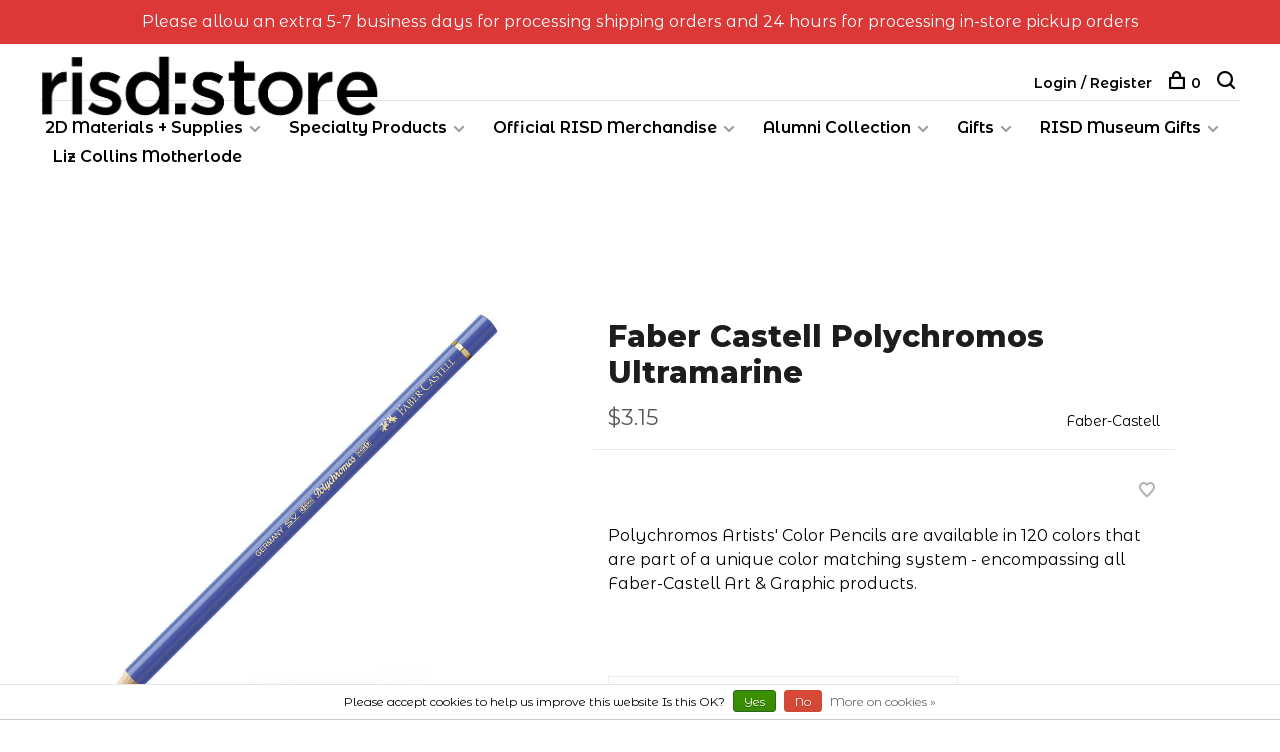

--- FILE ---
content_type: text/html;charset=utf-8
request_url: https://www.risdstore.com/faber-castell-polychromos-ultramarine.html
body_size: 15115
content:
<!DOCTYPE html>
<html lang="en">
  <head>
    
        
    <meta charset="utf-8"/>
<!-- [START] 'blocks/head.rain' -->
<!--

  (c) 2008-2026 Lightspeed Netherlands B.V.
  http://www.lightspeedhq.com
  Generated: 21-01-2026 @ 17:43:56

-->
<link rel="canonical" href="https://www.risdstore.com/faber-castell-polychromos-ultramarine.html"/>
<link rel="alternate" href="https://www.risdstore.com/index.rss" type="application/rss+xml" title="New products"/>
<link href="https://cdn.shoplightspeed.com/assets/cookielaw.css?2025-02-20" rel="stylesheet" type="text/css"/>
<meta name="robots" content="noodp,noydir"/>
<meta name="google-site-verification" content="6d5OGFUoAPAPutBvY24ytFTxOuVqDaVbWpvF5XQqmjQ"/>
<meta property="og:url" content="https://www.risdstore.com/faber-castell-polychromos-ultramarine.html?source=facebook"/>
<meta property="og:site_name" content="RISD Store"/>
<meta property="og:title" content="Faber Castell Polychromos Ultramarine"/>
<meta property="og:description" content="Polychromos Artists&#039; Color Pencils are available in 120 colors that are part of a unique color matching system - encompassing all Faber-Castell Art &amp; Graphic pr"/>
<meta property="og:image" content="https://cdn.shoplightspeed.com/shops/635126/files/27264820/faber-castell-faber-castell-polychromos-ultramarin.jpg"/>
<!--[if lt IE 9]>
<script src="https://cdn.shoplightspeed.com/assets/html5shiv.js?2025-02-20"></script>
<![endif]-->
<!-- [END] 'blocks/head.rain' -->
        
        
        
          <meta property="product:brand" content="Faber-Castell">      <meta property="product:availability" content="in stock">      <meta property="product:condition" content="new">
      <meta property="product:price:amount" content="3.15">
      <meta property="product:price:currency" content="USD">
              
    <title>Faber Castell Polychromos Ultramarine - RISD Store</title>
    <meta name="description" content="Polychromos Artists&#039; Color Pencils are available in 120 colors that are part of a unique color matching system - encompassing all Faber-Castell Art &amp; Graphic pr" />
    <meta name="keywords" content="Faber-Castell, Faber, Castell, Polychromos, Ultramarine" />
    <meta http-equiv="X-UA-Compatible" content="ie=edge">
    <meta name="viewport" content="width=device-width, initial-scale=1.0">
    <meta name="apple-mobile-web-app-capable" content="yes">
    <meta name="apple-mobile-web-app-status-bar-style" content="black">
    <meta name="viewport" content="width=device-width, initial-scale=1, maximum-scale=1, user-scalable=0"/>

    <link rel="shortcut icon" href="https://cdn.shoplightspeed.com/shops/635126/themes/6715/assets/favicon.ico?2026010519081720201219173038" type="image/x-icon" />
    
      	<link rel="preconnect" href="https://fonts.googleapis.com">
		<link rel="preconnect" href="https://fonts.gstatic.com" crossorigin>
  	    <link href='//fonts.googleapis.com/css?family=Montserrat%20Alternates:400,400i,300,500,600,700,700i,800,900|Montserrat:400,400i,300,500,600,700,700i,800,900' rel='stylesheet' type='text/css'>
    
    <link rel="stylesheet" href="https://cdn.shoplightspeed.com/assets/gui-2-0.css?2025-02-20" />
    <link rel="stylesheet" href="https://cdn.shoplightspeed.com/assets/gui-responsive-2-0.css?2025-02-20" /> 
    <link rel="stylesheet" href="https://cdn.shoplightspeed.com/shops/635126/themes/6715/assets/style.css?2026010519081720201219173038">
    <link rel="stylesheet" href="https://cdn.shoplightspeed.com/shops/635126/themes/6715/assets/settings.css?2026010519081720201219173038" />
    <link rel="stylesheet" href="https://cdn.shoplightspeed.com/shops/635126/themes/6715/assets/custom.css?2026010519081720201219173038" />
    
    <script src="//ajax.googleapis.com/ajax/libs/jquery/3.0.0/jquery.min.js"></script>
    <script>
      	if( !window.jQuery ) document.write('<script src="https://cdn.shoplightspeed.com/shops/635126/themes/6715/assets/jquery-3.0.0.min.js?2026010519081720201219173038"><\/script>');
    </script>
    <script src="//cdn.jsdelivr.net/npm/js-cookie@2/src/js.cookie.min.js"></script>
    
    <script src="https://cdn.shoplightspeed.com/assets/gui.js?2025-02-20"></script>
    <script src="https://cdn.shoplightspeed.com/assets/gui-responsive-2-0.js?2025-02-20"></script>
    <script src="https://cdn.shoplightspeed.com/shops/635126/themes/6715/assets/scripts-min.js?2026010519081720201219173038"></script>
    
        
         
  </head>
  <body class="page-faber-castell-polychromos-ultramarine">
    
        
    <div class="page-content">
      
                                      	      	              	      	      	            
      <script>
      var product_image_size = '660x660x2',
          product_image_thumb = '132x132x2',
          product_in_stock_label = 'In stock',
          product_backorder_label = 'On backorder',
      		product_out_of_stock_label = 'Out of stock',
          product_multiple_variant_label = 'View all product options',
          show_variant_picker = 1,
          display_variants_on_product_card = 1,
          display_variant_picker_on = 'specific',
          show_newsletter_promo_popup = 1,
          newsletter_promo_delay = '10000',
          newsletter_promo_hide_until = '7',
      		currency_format = '$',
          number_format = '0,0.00',
      		shop_url = 'https://www.risdstore.com/',
          shop_id = '635126',
        	readmore = 'Read more',
          search_url = "https://www.risdstore.com/search/",
          search_empty = 'No products found',
                    view_all_results = 'View all results';
    	</script>
			
      
	<div class="top-bar">Please allow an extra 5-7 business days for processing shipping orders and 24 hours for processing in-store pickup orders</div>

<div class="mobile-nav-overlay"></div>

<header class="site-header site-header-lg menu-bottom-layout">
  
    
  <a href="https://www.risdstore.com/" class="logo logo-lg ">
          <img src="https://cdn.shoplightspeed.com/shops/635126/themes/6715/v/808055/assets/logo.png?20230724125959" alt="RISD Store" class="logo-image">
    	      	<img src="https://cdn.shoplightspeed.com/shops/635126/themes/6715/v/66669/assets/logo-white.png?20200723142909" alt="RISD Store" class="logo-image logo-image-white">
    	      <img src="https://cdn.shoplightspeed.com/shops/635126/themes/6715/v/66669/assets/logo-white.png?20200723142909" alt="RISD Store" class="logo-image logo-image-white">
          </a>

  <nav class="main-nav nav-style">
    <ul>
      
                                          	
      	                <li class="menu-item-category-2253746 has-child">
          <a href="https://www.risdstore.com/2d-materials-supplies/">2D Materials + Supplies</a>
          <button class="mobile-menu-subopen"><span class="nc-icon-mini arrows-3_small-down"></span></button>                    <ul class="">
                          <li class="subsubitem">
                <a class="underline-hover" href="https://www.risdstore.com/2d-materials-supplies/animation/" title="Animation">Animation</a>
                                              </li>
                          <li class="subsubitem">
                <a class="underline-hover" href="https://www.risdstore.com/2d-materials-supplies/art-bins-organizers/" title="Art Bins &amp; Organizers">Art Bins &amp; Organizers</a>
                                              </li>
                          <li class="subsubitem">
                <a class="underline-hover" href="https://www.risdstore.com/2d-materials-supplies/jars-containers/" title="Jars &amp; Containers">Jars &amp; Containers</a>
                                              </li>
                          <li class="subsubitem">
                <a class="underline-hover" href="https://www.risdstore.com/2d-materials-supplies/portfolios/" title="Portfolios">Portfolios</a>
                                              </li>
                          <li class="subsubitem">
                <a class="underline-hover" href="https://www.risdstore.com/2d-materials-supplies/art-boards/" title="Art Boards">Art Boards</a>
                                              </li>
                          <li class="subsubitem">
                <a class="underline-hover" href="https://www.risdstore.com/2d-materials-supplies/craft-supplies/" title="Craft Supplies">Craft Supplies</a>
                                              </li>
                          <li class="subsubitem">
                <a class="underline-hover" href="https://www.risdstore.com/2d-materials-supplies/hair-dyes/" title="Hair Dyes">Hair Dyes</a>
                                              </li>
                          <li class="subsubitem">
                <a class="underline-hover" href="https://www.risdstore.com/2d-materials-supplies/cutting-tools-mats/" title="Cutting Tools &amp; Mats">Cutting Tools &amp; Mats</a>
                                              </li>
                          <li class="subsubitem">
                <a class="underline-hover" href="https://www.risdstore.com/2d-materials-supplies/rulers-measuring/" title="Rulers &amp; Measuring">Rulers &amp; Measuring</a>
                                              </li>
                          <li class="subsubitem">
                <a class="underline-hover" href="https://www.risdstore.com/2d-materials-supplies/sketchbooks/" title="Sketchbooks">Sketchbooks</a>
                                              </li>
                          <li class="subsubitem">
                <a class="underline-hover" href="https://www.risdstore.com/2d-materials-supplies/bookbinding/" title="Bookbinding">Bookbinding</a>
                                              </li>
                          <li class="subsubitem">
                <a class="underline-hover" href="https://www.risdstore.com/2d-materials-supplies/office-supplies/" title="Office Supplies">Office Supplies</a>
                                              </li>
                          <li class="subsubitem">
                <a class="underline-hover" href="https://www.risdstore.com/2d-materials-supplies/tapes/" title="Tapes">Tapes</a>
                                              </li>
                          <li class="subsubitem">
                <a class="underline-hover" href="https://www.risdstore.com/2d-materials-supplies/metal-leaf/" title="Metal Leaf">Metal Leaf</a>
                                              </li>
                          <li class="subsubitem">
                <a class="underline-hover" href="https://www.risdstore.com/2d-materials-supplies/sprays/" title="Sprays">Sprays</a>
                                              </li>
                          <li class="subsubitem has-child">
                <a class="underline-hover" href="https://www.risdstore.com/2d-materials-supplies/drawing/" title="Drawing">Drawing</a>
                <button class="mobile-menu-subopen"><span class="nc-icon-mini arrows-3_small-down"></span></button>                                <ul class="">
                                      <li class="subsubitem">
                      <a class="underline-hover" href="https://www.risdstore.com/2d-materials-supplies/drawing/charcoal-graphite/" title="Charcoal &amp; Graphite">Charcoal &amp; Graphite</a>
                    </li>
                                      <li class="subsubitem">
                      <a class="underline-hover" href="https://www.risdstore.com/2d-materials-supplies/drawing/pencils/" title="Pencils">Pencils</a>
                    </li>
                                      <li class="subsubitem">
                      <a class="underline-hover" href="https://www.risdstore.com/2d-materials-supplies/drawing/blending-tools/" title="Blending Tools">Blending Tools</a>
                    </li>
                                      <li class="subsubitem">
                      <a class="underline-hover" href="https://www.risdstore.com/2d-materials-supplies/drawing/erasers-sharpeners/" title="Erasers &amp; Sharpeners">Erasers &amp; Sharpeners</a>
                    </li>
                                      <li class="subsubitem">
                      <a class="underline-hover" href="https://www.risdstore.com/2d-materials-supplies/drawing/pens-markers/" title="Pens &amp; Markers">Pens &amp; Markers</a>
                    </li>
                                      <li class="subsubitem">
                      <a class="underline-hover" href="https://www.risdstore.com/2d-materials-supplies/drawing/pens-nibs-holders/" title="Pens Nibs &amp; Holders">Pens Nibs &amp; Holders</a>
                    </li>
                                      <li class="subsubitem">
                      <a class="underline-hover" href="https://www.risdstore.com/2d-materials-supplies/drawing/crayons-pastels/" title="Crayons &amp; Pastels">Crayons &amp; Pastels</a>
                    </li>
                                      <li class="subsubitem">
                      <a class="underline-hover" href="https://www.risdstore.com/2d-materials-supplies/drawing/drawing-boards/" title="Drawing Boards">Drawing Boards</a>
                    </li>
                                      <li class="subsubitem">
                      <a class="underline-hover" href="https://www.risdstore.com/2d-materials-supplies/drawing/drafting-tools/" title="Drafting Tools">Drafting Tools</a>
                    </li>
                                  </ul>
                              </li>
                          <li class="subsubitem has-child">
                <a class="underline-hover" href="https://www.risdstore.com/2d-materials-supplies/photography-supplies/" title="Photography Supplies">Photography Supplies</a>
                <button class="mobile-menu-subopen"><span class="nc-icon-mini arrows-3_small-down"></span></button>                                <ul class="">
                                      <li class="subsubitem">
                      <a class="underline-hover" href="https://www.risdstore.com/2d-materials-supplies/photography-supplies/film/" title="Film">Film</a>
                    </li>
                                      <li class="subsubitem">
                      <a class="underline-hover" href="https://www.risdstore.com/2d-materials-supplies/photography-supplies/photo-paper/" title="Photo Paper">Photo Paper</a>
                    </li>
                                      <li class="subsubitem">
                      <a class="underline-hover" href="https://www.risdstore.com/2d-materials-supplies/photography-supplies/presentation-storage/" title="Presentation &amp; Storage">Presentation &amp; Storage</a>
                    </li>
                                      <li class="subsubitem">
                      <a class="underline-hover" href="https://www.risdstore.com/2d-materials-supplies/photography-supplies/photo-accessories/" title="Photo Accessories">Photo Accessories</a>
                    </li>
                                  </ul>
                              </li>
                          <li class="subsubitem has-child">
                <a class="underline-hover" href="https://www.risdstore.com/2d-materials-supplies/printmaking/" title="Printmaking">Printmaking</a>
                <button class="mobile-menu-subopen"><span class="nc-icon-mini arrows-3_small-down"></span></button>                                <ul class="">
                                      <li class="subsubitem">
                      <a class="underline-hover" href="https://www.risdstore.com/2d-materials-supplies/printmaking/lithography/" title="Lithography">Lithography</a>
                    </li>
                                      <li class="subsubitem">
                      <a class="underline-hover" href="https://www.risdstore.com/2d-materials-supplies/printmaking/etching/" title="Etching">Etching</a>
                    </li>
                                      <li class="subsubitem">
                      <a class="underline-hover" href="https://www.risdstore.com/2d-materials-supplies/printmaking/block-printing/" title="Block Printing">Block Printing</a>
                    </li>
                                      <li class="subsubitem">
                      <a class="underline-hover" href="https://www.risdstore.com/2d-materials-supplies/printmaking/screen-printing/" title="Screen Printing">Screen Printing</a>
                    </li>
                                  </ul>
                              </li>
                          <li class="subsubitem has-child">
                <a class="underline-hover" href="https://www.risdstore.com/2d-materials-supplies/glues-adhesives/" title="Glues &amp; Adhesives">Glues &amp; Adhesives</a>
                <button class="mobile-menu-subopen"><span class="nc-icon-mini arrows-3_small-down"></span></button>                                <ul class="">
                                      <li class="subsubitem">
                      <a class="underline-hover" href="https://www.risdstore.com/2d-materials-supplies/glues-adhesives/liquid/" title="Liquid">Liquid</a>
                    </li>
                                      <li class="subsubitem">
                      <a class="underline-hover" href="https://www.risdstore.com/2d-materials-supplies/glues-adhesives/glue-sticks/" title="Glue Sticks">Glue Sticks</a>
                    </li>
                                      <li class="subsubitem">
                      <a class="underline-hover" href="https://www.risdstore.com/2d-materials-supplies/glues-adhesives/hot-glue/" title="Hot Glue">Hot Glue</a>
                    </li>
                                      <li class="subsubitem">
                      <a class="underline-hover" href="https://www.risdstore.com/2d-materials-supplies/glues-adhesives/paste/" title="Paste">Paste</a>
                    </li>
                                      <li class="subsubitem">
                      <a class="underline-hover" href="https://www.risdstore.com/2d-materials-supplies/glues-adhesives/rubber-cement/" title="Rubber Cement">Rubber Cement</a>
                    </li>
                                      <li class="subsubitem">
                      <a class="underline-hover" href="https://www.risdstore.com/2d-materials-supplies/glues-adhesives/spray/" title="Spray">Spray</a>
                    </li>
                                      <li class="subsubitem">
                      <a class="underline-hover" href="https://www.risdstore.com/2d-materials-supplies/glues-adhesives/super-glue/" title="Super Glue">Super Glue</a>
                    </li>
                                      <li class="subsubitem">
                      <a class="underline-hover" href="https://www.risdstore.com/2d-materials-supplies/glues-adhesives/mounting/" title="Mounting">Mounting</a>
                    </li>
                                      <li class="subsubitem">
                      <a class="underline-hover" href="https://www.risdstore.com/2d-materials-supplies/glues-adhesives/remover/" title="Remover">Remover</a>
                    </li>
                                  </ul>
                              </li>
                          <li class="subsubitem has-child">
                <a class="underline-hover" href="https://www.risdstore.com/2d-materials-supplies/painting/" title="Painting">Painting</a>
                <button class="mobile-menu-subopen"><span class="nc-icon-mini arrows-3_small-down"></span></button>                                <ul class="">
                                      <li class="subsubitem">
                      <a class="underline-hover" href="https://www.risdstore.com/2d-materials-supplies/painting/acrylic-paint/" title="Acrylic Paint">Acrylic Paint</a>
                    </li>
                                      <li class="subsubitem">
                      <a class="underline-hover" href="https://www.risdstore.com/2d-materials-supplies/painting/oil-paint/" title="Oil Paint">Oil Paint</a>
                    </li>
                                      <li class="subsubitem">
                      <a class="underline-hover" href="https://www.risdstore.com/2d-materials-supplies/painting/gouache-paint/" title="Gouache Paint">Gouache Paint</a>
                    </li>
                                      <li class="subsubitem">
                      <a class="underline-hover" href="https://www.risdstore.com/2d-materials-supplies/painting/watercolor-paint/" title="Watercolor Paint">Watercolor Paint</a>
                    </li>
                                      <li class="subsubitem">
                      <a class="underline-hover" href="https://www.risdstore.com/2d-materials-supplies/painting/paint-pigments/" title="Paint Pigments">Paint Pigments</a>
                    </li>
                                      <li class="subsubitem">
                      <a class="underline-hover" href="https://www.risdstore.com/2d-materials-supplies/painting/inks/" title="Inks">Inks</a>
                    </li>
                                      <li class="subsubitem">
                      <a class="underline-hover" href="https://www.risdstore.com/2d-materials-supplies/painting/painting-brushes/" title="Painting Brushes">Painting Brushes</a>
                    </li>
                                      <li class="subsubitem">
                      <a class="underline-hover" href="https://www.risdstore.com/2d-materials-supplies/painting/painting-accessories/" title="Painting Accessories">Painting Accessories</a>
                    </li>
                                      <li class="subsubitem">
                      <a class="underline-hover" href="https://www.risdstore.com/2d-materials-supplies/painting/painting-drawing-surfaces/" title="Painting &amp; Drawing Surfaces">Painting &amp; Drawing Surfaces</a>
                    </li>
                                  </ul>
                              </li>
                          <li class="subsubitem">
                <a class="underline-hover" href="https://www.risdstore.com/2d-materials-supplies/paper-decorative/" title="Paper (Decorative)">Paper (Decorative)</a>
                                              </li>
                          <li class="subsubitem">
                <a class="underline-hover" href="https://www.risdstore.com/2d-materials-supplies/paper-pads/" title="Paper (Pads)">Paper (Pads)</a>
                                              </li>
                          <li class="subsubitem">
                <a class="underline-hover" href="https://www.risdstore.com/2d-materials-supplies/paper-rolls/" title="Paper (Rolls)">Paper (Rolls)</a>
                                              </li>
                          <li class="subsubitem">
                <a class="underline-hover" href="https://www.risdstore.com/2d-materials-supplies/paper-sheets/" title="Paper (Sheets)">Paper (Sheets)</a>
                                              </li>
                          <li class="subsubitem has-child">
                <a class="underline-hover" href="https://www.risdstore.com/2d-materials-supplies/sewing/" title="Sewing">Sewing</a>
                <button class="mobile-menu-subopen"><span class="nc-icon-mini arrows-3_small-down"></span></button>                                <ul class="">
                                      <li class="subsubitem">
                      <a class="underline-hover" href="https://www.risdstore.com/2d-materials-supplies/sewing/accessories/" title="Accessories">Accessories</a>
                    </li>
                                      <li class="subsubitem">
                      <a class="underline-hover" href="https://www.risdstore.com/2d-materials-supplies/sewing/pins-needles/" title="Pins &amp; Needles">Pins &amp; Needles</a>
                    </li>
                                      <li class="subsubitem">
                      <a class="underline-hover" href="https://www.risdstore.com/2d-materials-supplies/sewing/threads/" title="Threads">Threads</a>
                    </li>
                                      <li class="subsubitem">
                      <a class="underline-hover" href="https://www.risdstore.com/2d-materials-supplies/sewing/embroidery/" title="Embroidery">Embroidery</a>
                    </li>
                                      <li class="subsubitem">
                      <a class="underline-hover" href="https://www.risdstore.com/2d-materials-supplies/sewing/felting/" title="Felting">Felting</a>
                    </li>
                                      <li class="subsubitem">
                      <a class="underline-hover" href="https://www.risdstore.com/2d-materials-supplies/sewing/fasteners/" title="Fasteners">Fasteners</a>
                    </li>
                                  </ul>
                              </li>
                          <li class="subsubitem">
                <a class="underline-hover" href="https://www.risdstore.com/2d-materials-supplies/textiles-weaving/" title="Textiles &amp; Weaving">Textiles &amp; Weaving</a>
                                              </li>
                          <li class="subsubitem">
                <a class="underline-hover" href="https://www.risdstore.com/2d-materials-supplies/fabric-dyes-paints/" title="Fabric Dyes &amp; Paints">Fabric Dyes &amp; Paints</a>
                                              </li>
                          <li class="subsubitem">
                <a class="underline-hover" href="https://www.risdstore.com/2d-materials-supplies/fabric/" title="Fabric">Fabric</a>
                                              </li>
                      </ul>
                  </li>
                <li class="menu-item-category-2545386 has-child">
          <a href="https://www.risdstore.com/specialty-products/">Specialty Products</a>
          <button class="mobile-menu-subopen"><span class="nc-icon-mini arrows-3_small-down"></span></button>                    <ul class="">
                          <li class="subsubitem">
                <a class="underline-hover" href="https://www.risdstore.com/specialty-products/gift-cards/" title="Gift Cards">Gift Cards</a>
                                              </li>
                          <li class="subsubitem">
                <a class="underline-hover" href="https://www.risdstore.com/specialty-products/digital-software/" title="Digital &amp; Software">Digital &amp; Software</a>
                                              </li>
                          <li class="subsubitem has-child">
                <a class="underline-hover" href="https://www.risdstore.com/specialty-products/shop-by-course/" title="Shop by Course">Shop by Course</a>
                <button class="mobile-menu-subopen"><span class="nc-icon-mini arrows-3_small-down"></span></button>                                <ul class="">
                                      <li class="subsubitem">
                      <a class="underline-hover" href="https://www.risdstore.com/specialty-products/shop-by-course/shop-by-course-foundation/" title="Shop By Course (Foundation)">Shop By Course (Foundation)</a>
                    </li>
                                      <li class="subsubitem">
                      <a class="underline-hover" href="https://www.risdstore.com/specialty-products/shop-by-course/shop-by-course-apparel-design/" title="Shop by Course (Apparel Design)">Shop by Course (Apparel Design)</a>
                    </li>
                                      <li class="subsubitem">
                      <a class="underline-hover" href="https://www.risdstore.com/specialty-products/shop-by-course/shop-by-course-printmaking/" title="Shop by Course (Printmaking)">Shop by Course (Printmaking)</a>
                    </li>
                                  </ul>
                              </li>
                      </ul>
                  </li>
                <li class="menu-item-category-2531373 has-child">
          <a href="https://www.risdstore.com/official-risd-merchandise/">Official RISD Merchandise</a>
          <button class="mobile-menu-subopen"><span class="nc-icon-mini arrows-3_small-down"></span></button>                    <ul class="">
                          <li class="subsubitem">
                <a class="underline-hover" href="https://www.risdstore.com/official-risd-merchandise/risd-rings/" title="RISD Rings">RISD Rings</a>
                                              </li>
                          <li class="subsubitem has-child">
                <a class="underline-hover" href="https://www.risdstore.com/official-risd-merchandise/diploma-frames/" title="Diploma Frames">Diploma Frames</a>
                <button class="mobile-menu-subopen"><span class="nc-icon-mini arrows-3_small-down"></span></button>                                <ul class="">
                                      <li class="subsubitem">
                      <a class="underline-hover" href="https://www.risdstore.com/official-risd-merchandise/diploma-frames/customize-your-diploma-frame/" title="Customize Your Diploma Frame">Customize Your Diploma Frame</a>
                    </li>
                                      <li class="subsubitem">
                      <a class="underline-hover" href="https://www.risdstore.com/official-risd-merchandise/diploma-frames/diploma-frames-picture-frames/" title="Diploma Frames &amp; Picture Frames">Diploma Frames &amp; Picture Frames</a>
                    </li>
                                  </ul>
                              </li>
                          <li class="subsubitem has-child">
                <a class="underline-hover" href="https://www.risdstore.com/official-risd-merchandise/risd-accessories/" title="RISD Accessories">RISD Accessories</a>
                <button class="mobile-menu-subopen"><span class="nc-icon-mini arrows-3_small-down"></span></button>                                <ul class="">
                                      <li class="subsubitem">
                      <a class="underline-hover" href="https://www.risdstore.com/official-risd-merchandise/risd-accessories/aprons/" title="Aprons">Aprons</a>
                    </li>
                                      <li class="subsubitem">
                      <a class="underline-hover" href="https://www.risdstore.com/official-risd-merchandise/risd-accessories/bags-cases-pouches/" title="Bags, Cases &amp; Pouches">Bags, Cases &amp; Pouches</a>
                    </li>
                                      <li class="subsubitem">
                      <a class="underline-hover" href="https://www.risdstore.com/official-risd-merchandise/risd-accessories/decals-patches-stickers/" title="Decals, Patches &amp; Stickers">Decals, Patches &amp; Stickers</a>
                    </li>
                                      <li class="subsubitem">
                      <a class="underline-hover" href="https://www.risdstore.com/official-risd-merchandise/risd-accessories/drinkware/" title="Drinkware">Drinkware</a>
                    </li>
                                      <li class="subsubitem">
                      <a class="underline-hover" href="https://www.risdstore.com/official-risd-merchandise/risd-accessories/games-toys-stuffed-animals/" title="Games, Toys &amp; Stuffed Animals">Games, Toys &amp; Stuffed Animals</a>
                    </li>
                                      <li class="subsubitem">
                      <a class="underline-hover" href="https://www.risdstore.com/official-risd-merchandise/risd-accessories/id-holders-keychains-lanyards/" title="ID Holders, Keychains &amp; Lanyards">ID Holders, Keychains &amp; Lanyards</a>
                    </li>
                                      <li class="subsubitem">
                      <a class="underline-hover" href="https://www.risdstore.com/official-risd-merchandise/risd-accessories/paper-goods/" title="Paper Goods">Paper Goods</a>
                    </li>
                                      <li class="subsubitem">
                      <a class="underline-hover" href="https://www.risdstore.com/official-risd-merchandise/risd-accessories/umbrellas/" title="Umbrellas">Umbrellas</a>
                    </li>
                                  </ul>
                              </li>
                          <li class="subsubitem has-child">
                <a class="underline-hover" href="https://www.risdstore.com/official-risd-merchandise/risd-apparel/" title="RISD Apparel">RISD Apparel</a>
                <button class="mobile-menu-subopen"><span class="nc-icon-mini arrows-3_small-down"></span></button>                                <ul class="">
                                      <li class="subsubitem">
                      <a class="underline-hover" href="https://www.risdstore.com/official-risd-merchandise/risd-apparel/gloves-hats-mittens-scarves-socks/" title="Gloves, Hats, Mittens, Scarves &amp; Socks">Gloves, Hats, Mittens, Scarves &amp; Socks</a>
                    </li>
                                      <li class="subsubitem">
                      <a class="underline-hover" href="https://www.risdstore.com/official-risd-merchandise/risd-apparel/tshirts/" title="Tshirts">Tshirts</a>
                    </li>
                                      <li class="subsubitem">
                      <a class="underline-hover" href="https://www.risdstore.com/official-risd-merchandise/risd-apparel/sweatshirts/" title="Sweatshirts">Sweatshirts</a>
                    </li>
                                      <li class="subsubitem">
                      <a class="underline-hover" href="https://www.risdstore.com/official-risd-merchandise/risd-apparel/sweatpants/" title="Sweatpants">Sweatpants</a>
                    </li>
                                      <li class="subsubitem">
                      <a class="underline-hover" href="https://www.risdstore.com/official-risd-merchandise/risd-apparel/tanks/" title="Tanks">Tanks</a>
                    </li>
                                      <li class="subsubitem">
                      <a class="underline-hover" href="https://www.risdstore.com/official-risd-merchandise/risd-apparel/jackets-vests/" title="Jackets &amp; Vests">Jackets &amp; Vests</a>
                    </li>
                                      <li class="subsubitem">
                      <a class="underline-hover" href="https://www.risdstore.com/official-risd-merchandise/risd-apparel/sweaters-dress-shirts/" title="Sweaters &amp; Dress Shirts">Sweaters &amp; Dress Shirts</a>
                    </li>
                                  </ul>
                              </li>
                          <li class="subsubitem has-child">
                <a class="underline-hover" href="https://www.risdstore.com/official-risd-merchandise/risd-youth-apparel/" title="RISD Youth Apparel">RISD Youth Apparel</a>
                <button class="mobile-menu-subopen"><span class="nc-icon-mini arrows-3_small-down"></span></button>                                <ul class="">
                                      <li class="subsubitem">
                      <a class="underline-hover" href="https://www.risdstore.com/official-risd-merchandise/risd-youth-apparel/aprons/" title="Aprons">Aprons</a>
                    </li>
                                      <li class="subsubitem">
                      <a class="underline-hover" href="https://www.risdstore.com/official-risd-merchandise/risd-youth-apparel/hats/" title="Hats">Hats</a>
                    </li>
                                      <li class="subsubitem">
                      <a class="underline-hover" href="https://www.risdstore.com/official-risd-merchandise/risd-youth-apparel/sweatshirts/" title="Sweatshirts">Sweatshirts</a>
                    </li>
                                      <li class="subsubitem">
                      <a class="underline-hover" href="https://www.risdstore.com/official-risd-merchandise/risd-youth-apparel/tshirts/" title="Tshirts">Tshirts</a>
                    </li>
                                  </ul>
                              </li>
                          <li class="subsubitem has-child">
                <a class="underline-hover" href="https://www.risdstore.com/official-risd-merchandise/risd-keepsakes/" title="RISD Keepsakes">RISD Keepsakes</a>
                <button class="mobile-menu-subopen"><span class="nc-icon-mini arrows-3_small-down"></span></button>                                <ul class="">
                                      <li class="subsubitem">
                      <a class="underline-hover" href="https://www.risdstore.com/official-risd-merchandise/risd-keepsakes/blankets/" title="Blankets">Blankets</a>
                    </li>
                                      <li class="subsubitem">
                      <a class="underline-hover" href="https://www.risdstore.com/official-risd-merchandise/risd-keepsakes/commemorative/" title="Commemorative">Commemorative</a>
                    </li>
                                      <li class="subsubitem">
                      <a class="underline-hover" href="https://www.risdstore.com/official-risd-merchandise/risd-keepsakes/flags-pennants-frames/" title="Flags, Pennants &amp; Frames">Flags, Pennants &amp; Frames</a>
                    </li>
                                      <li class="subsubitem">
                      <a class="underline-hover" href="https://www.risdstore.com/official-risd-merchandise/risd-keepsakes/pins-buttons-magnets/" title="Pins, Buttons, &amp; Magnets">Pins, Buttons, &amp; Magnets</a>
                    </li>
                                  </ul>
                              </li>
                          <li class="subsubitem">
                <a class="underline-hover" href="https://www.risdstore.com/official-risd-merchandise/risd-nature-lab/" title="RISD Nature Lab">RISD Nature Lab</a>
                                              </li>
                      </ul>
                  </li>
                <li class="menu-item-category-2253742 has-child">
          <a href="https://www.risdstore.com/alumni-collection/">Alumni Collection</a>
          <button class="mobile-menu-subopen"><span class="nc-icon-mini arrows-3_small-down"></span></button>                    <ul class="">
                          <li class="subsubitem">
                <a class="underline-hover" href="https://www.risdstore.com/alumni-collection/books/" title="Books">Books</a>
                                              </li>
                          <li class="subsubitem">
                <a class="underline-hover" href="https://www.risdstore.com/alumni-collection/apparel/" title="Apparel">Apparel</a>
                                              </li>
                          <li class="subsubitem">
                <a class="underline-hover" href="https://www.risdstore.com/alumni-collection/sculptures-figurines/" title="Sculptures &amp; Figurines">Sculptures &amp; Figurines</a>
                                              </li>
                          <li class="subsubitem">
                <a class="underline-hover" href="https://www.risdstore.com/alumni-collection/games-toys/" title="Games &amp; Toys">Games &amp; Toys</a>
                                              </li>
                          <li class="subsubitem">
                <a class="underline-hover" href="https://www.risdstore.com/alumni-collection/buttons-magnets-patches/" title="Buttons, Magnets &amp; Patches">Buttons, Magnets &amp; Patches</a>
                                              </li>
                          <li class="subsubitem">
                <a class="underline-hover" href="https://www.risdstore.com/alumni-collection/decals-stickers-tattoos/" title="Decals, Stickers &amp; Tattoos">Decals, Stickers &amp; Tattoos</a>
                                              </li>
                          <li class="subsubitem">
                <a class="underline-hover" href="https://www.risdstore.com/alumni-collection/pets/" title="Pets">Pets</a>
                                              </li>
                          <li class="subsubitem has-child">
                <a class="underline-hover" href="https://www.risdstore.com/alumni-collection/jewelry/" title="Jewelry">Jewelry</a>
                <button class="mobile-menu-subopen"><span class="nc-icon-mini arrows-3_small-down"></span></button>                                <ul class="">
                                      <li class="subsubitem">
                      <a class="underline-hover" href="https://www.risdstore.com/alumni-collection/jewelry/bracelets/" title="Bracelets">Bracelets</a>
                    </li>
                                      <li class="subsubitem">
                      <a class="underline-hover" href="https://www.risdstore.com/alumni-collection/jewelry/earrings/" title="Earrings">Earrings</a>
                    </li>
                                      <li class="subsubitem">
                      <a class="underline-hover" href="https://www.risdstore.com/alumni-collection/jewelry/necklaces/" title="Necklaces">Necklaces</a>
                    </li>
                                      <li class="subsubitem">
                      <a class="underline-hover" href="https://www.risdstore.com/alumni-collection/jewelry/pendants-charms/" title="Pendants &amp; Charms">Pendants &amp; Charms</a>
                    </li>
                                      <li class="subsubitem">
                      <a class="underline-hover" href="https://www.risdstore.com/alumni-collection/jewelry/rings/" title="Rings">Rings</a>
                    </li>
                                  </ul>
                              </li>
                          <li class="subsubitem has-child">
                <a class="underline-hover" href="https://www.risdstore.com/alumni-collection/bags/" title="Bags">Bags</a>
                <button class="mobile-menu-subopen"><span class="nc-icon-mini arrows-3_small-down"></span></button>                                <ul class="">
                                      <li class="subsubitem">
                      <a class="underline-hover" href="https://www.risdstore.com/alumni-collection/bags/wallets-purses/" title="Wallets &amp; Purses">Wallets &amp; Purses</a>
                    </li>
                                      <li class="subsubitem">
                      <a class="underline-hover" href="https://www.risdstore.com/alumni-collection/bags/cases-pouches/" title="Cases &amp; Pouches">Cases &amp; Pouches</a>
                    </li>
                                      <li class="subsubitem">
                      <a class="underline-hover" href="https://www.risdstore.com/alumni-collection/bags/totes/" title="Totes">Totes</a>
                    </li>
                                      <li class="subsubitem">
                      <a class="underline-hover" href="https://www.risdstore.com/alumni-collection/bags/travel-bags/" title="Travel Bags">Travel Bags</a>
                    </li>
                                  </ul>
                              </li>
                          <li class="subsubitem has-child">
                <a class="underline-hover" href="https://www.risdstore.com/alumni-collection/room-decor/" title="Room Décor">Room Décor</a>
                <button class="mobile-menu-subopen"><span class="nc-icon-mini arrows-3_small-down"></span></button>                                <ul class="">
                                      <li class="subsubitem">
                      <a class="underline-hover" href="https://www.risdstore.com/alumni-collection/room-decor/hooks/" title="Hooks">Hooks</a>
                    </li>
                                      <li class="subsubitem">
                      <a class="underline-hover" href="https://www.risdstore.com/alumni-collection/room-decor/vases-vessels/" title="Vases &amp; Vessels">Vases &amp; Vessels</a>
                    </li>
                                      <li class="subsubitem">
                      <a class="underline-hover" href="https://www.risdstore.com/alumni-collection/room-decor/lighting/" title="Lighting">Lighting</a>
                    </li>
                                      <li class="subsubitem">
                      <a class="underline-hover" href="https://www.risdstore.com/alumni-collection/room-decor/bath/" title="Bath">Bath</a>
                    </li>
                                      <li class="subsubitem">
                      <a class="underline-hover" href="https://www.risdstore.com/alumni-collection/room-decor/posters/" title="Posters">Posters</a>
                    </li>
                                      <li class="subsubitem">
                      <a class="underline-hover" href="https://www.risdstore.com/alumni-collection/room-decor/planters/" title="Planters">Planters</a>
                    </li>
                                      <li class="subsubitem">
                      <a class="underline-hover" href="https://www.risdstore.com/alumni-collection/room-decor/furniture/" title="Furniture">Furniture</a>
                    </li>
                                  </ul>
                              </li>
                          <li class="subsubitem has-child">
                <a class="underline-hover" href="https://www.risdstore.com/alumni-collection/serveware/" title="Serveware">Serveware</a>
                <button class="mobile-menu-subopen"><span class="nc-icon-mini arrows-3_small-down"></span></button>                                <ul class="">
                                      <li class="subsubitem">
                      <a class="underline-hover" href="https://www.risdstore.com/alumni-collection/serveware/boards-trays/" title="Boards &amp; Trays">Boards &amp; Trays</a>
                    </li>
                                      <li class="subsubitem">
                      <a class="underline-hover" href="https://www.risdstore.com/alumni-collection/serveware/bowls-dishes/" title="Bowls &amp; Dishes">Bowls &amp; Dishes</a>
                    </li>
                                      <li class="subsubitem">
                      <a class="underline-hover" href="https://www.risdstore.com/alumni-collection/serveware/plates-platters/" title="Plates &amp; Platters">Plates &amp; Platters</a>
                    </li>
                                      <li class="subsubitem">
                      <a class="underline-hover" href="https://www.risdstore.com/alumni-collection/serveware/drinkware/" title="Drinkware">Drinkware</a>
                    </li>
                                      <li class="subsubitem">
                      <a class="underline-hover" href="https://www.risdstore.com/alumni-collection/serveware/kitchen-tools/" title="Kitchen Tools">Kitchen Tools</a>
                    </li>
                                  </ul>
                              </li>
                      </ul>
                  </li>
                <li class="menu-item-category-2253784 has-child">
          <a href="https://www.risdstore.com/gifts/">Gifts</a>
          <button class="mobile-menu-subopen"><span class="nc-icon-mini arrows-3_small-down"></span></button>                    <ul class="">
                          <li class="subsubitem">
                <a class="underline-hover" href="https://www.risdstore.com/gifts/accessories/" title="Accessories">Accessories</a>
                                              </li>
                          <li class="subsubitem has-child">
                <a class="underline-hover" href="https://www.risdstore.com/gifts/cards-stationery/" title="Cards &amp; Stationery">Cards &amp; Stationery</a>
                <button class="mobile-menu-subopen"><span class="nc-icon-mini arrows-3_small-down"></span></button>                                <ul class="">
                                      <li class="subsubitem">
                      <a class="underline-hover" href="https://www.risdstore.com/gifts/cards-stationery/stationery/" title="Stationery">Stationery</a>
                    </li>
                                  </ul>
                              </li>
                          <li class="subsubitem">
                <a class="underline-hover" href="https://www.risdstore.com/gifts/books/" title="Books">Books</a>
                                              </li>
                          <li class="subsubitem">
                <a class="underline-hover" href="https://www.risdstore.com/gifts/dorm-essentials/" title="Dorm Essentials">Dorm Essentials</a>
                                              </li>
                          <li class="subsubitem">
                <a class="underline-hover" href="https://www.risdstore.com/gifts/games-toys/" title="Games &amp; Toys">Games &amp; Toys</a>
                                              </li>
                          <li class="subsubitem">
                <a class="underline-hover" href="https://www.risdstore.com/gifts/jewelry/" title="Jewelry">Jewelry</a>
                                              </li>
                          <li class="subsubitem">
                <a class="underline-hover" href="https://www.risdstore.com/gifts/just-for-fun/" title="Just for Fun">Just for Fun</a>
                                              </li>
                          <li class="subsubitem">
                <a class="underline-hover" href="https://www.risdstore.com/gifts/patches-pins-buttons-stickers/" title="Patches, Pins, Buttons, Stickers">Patches, Pins, Buttons, Stickers</a>
                                              </li>
                      </ul>
                  </li>
                <li class="menu-item-category-2846220 has-child">
          <a href="https://www.risdstore.com/risd-museum-gifts/">RISD Museum Gifts</a>
          <button class="mobile-menu-subopen"><span class="nc-icon-mini arrows-3_small-down"></span></button>                    <ul class="">
                          <li class="subsubitem">
                <a class="underline-hover" href="https://www.risdstore.com/risd-museum-gifts/manual/" title="Manual">Manual</a>
                                              </li>
                          <li class="subsubitem">
                <a class="underline-hover" href="https://www.risdstore.com/risd-museum-gifts/publications/" title="Publications">Publications</a>
                                              </li>
                          <li class="subsubitem">
                <a class="underline-hover" href="https://www.risdstore.com/risd-museum-gifts/merchandise/" title="Merchandise">Merchandise</a>
                                              </li>
                          <li class="subsubitem">
                <a class="underline-hover" href="https://www.risdstore.com/risd-museum-gifts/postcards/" title="Postcards">Postcards</a>
                                              </li>
                      </ul>
                  </li>
                <li class="menu-item-category-4804782">
          <a href="https://www.risdstore.com/liz-collins-motherlode/">Liz Collins Motherlode</a>
                            </li>
                      
                                          
      
      <li class="menu-item-mobile-only m-t-30">
                <a href="#" title="Account" data-featherlight="#loginModal">Login / Register</a>
              </li>
      
            
              
      
    </ul>
  </nav>

  <nav class="secondary-nav nav-style">
    <div class="search-header secondary-style">
      <form action="https://www.risdstore.com/search/" method="get" id="searchForm" class="ajax-enabled">
        <input type="text" name="q" autocomplete="off" value="" placeholder="Search for product">
        <a href="#" class="search-close">Close</a>
        <div class="search-results"></div>
      </form>
    </div>
    
    <ul>
      <li class="menu-item-desktop-only menu-item-account">
                <a href="#" title="Account" data-featherlight="#loginModal">Login / Register</a>
              </li>
      
            
              
      
            
            
      <li>
        <a href="#" title="Cart" class="cart-trigger"><span class="nc-icon-mini shopping_bag-20"></span>0</a>
      </li>

      <li class="search-trigger-item">
        <a href="#" title="Search" class="search-trigger"><span class="nc-icon-mini ui-1_zoom"></span></a>
      </li>
    </ul>

    
    <a class="burger">
      <span></span>
    </a>
    
  </nav>
</header>      <div itemscope itemtype="http://schema.org/BreadcrumbList">
	<div itemprop="itemListElement" itemscope itemtype="http://schema.org/ListItem">
    <a itemprop="item" href="https://www.risdstore.com/"><span itemprop="name" content="Home"></span></a>
    <meta itemprop="position" content="1" />
  </div>
    	<div itemprop="itemListElement" itemscope itemtype="http://schema.org/ListItem">
      <a itemprop="item" href="https://www.risdstore.com/faber-castell-polychromos-ultramarine.html"><span itemprop="name" content="Faber Castell Polychromos Ultramarine"></span></a>
      <meta itemprop="position" content="2" />
    </div>
  </div>

<div itemscope itemtype="https://schema.org/Product">
  <meta itemprop="name" content="Faber-Castell Faber Castell Polychromos Ultramarine">
  <meta itemprop="brand" content="Faber-Castell" />  <meta itemprop="description" content="Polychromos Artists&#039; Color Pencils are available in 120 colors that are part of a unique color matching system - encompassing all Faber-Castell Art &amp; Graphic products." />  <meta itemprop="image" content="https://cdn.shoplightspeed.com/shops/635126/files/27264820/300x250x2/faber-castell-faber-castell-polychromos-ultramarin.jpg" />  
  <meta itemprop="gtin13" content="4005401101208" />  <meta itemprop="mpn" content="400540110120" />    <div itemprop="offers" itemscope itemtype="https://schema.org/Offer">
    <meta itemprop="priceCurrency" content="USD">
    <meta itemprop="price" content="3.15" />
    <meta itemprop="itemCondition" itemtype="https://schema.org/OfferItemCondition" content="https://schema.org/NewCondition"/>
   	    <meta itemprop="availability" content="https://schema.org/InStock"/>
    <meta itemprop="inventoryLevel" content="9" />
        <meta itemprop="url" content="https://www.risdstore.com/faber-castell-polychromos-ultramarine.html" />  </div>
    </div>
      <div class="cart-sidebar-container">
  <div class="cart-sidebar">
    <button class="cart-sidebar-close" aria-label="Close">✕</button>
    <div class="cart-sidebar-title">
      <h5>Cart</h5>
      <p><span class="item-qty"></span> items</p>
    </div>
    
    <div class="cart-sidebar-body">
        
      <div class="no-cart-products">No products found...</div>
      
    </div>
    
      </div>
</div>      <!-- Login Modal -->
<div class="modal-lighbox login-modal" id="loginModal">
  <div class="row">
    <div class="col-sm-6 m-b-30 login-row p-r-30 sm-p-r-15">
      <h4>Login</h4>
      <p>Log in if you have an account</p>
      <form action="https://www.risdstore.com/account/loginPost/?return=https%3A%2F%2Fwww.risdstore.com%2Ffaber-castell-polychromos-ultramarine.html" method="post" class="secondary-style">
        <input type="hidden" name="key" value="4bd5f95159a8191c06b3ba5e985c0d0f" />
        <div class="form-row">
          <input type="text" name="email" autocomplete="on" placeholder="Email address" class="required" />
        </div>
        <div class="form-row">
          <input type="password" name="password" autocomplete="on" placeholder="Password" class="required" />
        </div>
        <div class="">
          <a class="button button-arrow button-solid button-block popup-validation m-b-15" href="javascript:;" title="Login">Login</a>
                  </div>
      </form>
    </div>
    <div class="col-sm-6 m-b-30 p-l-30 sm-p-l-15">
      <h4>Register</h4>
      <p class="register-subtitle">Having an account with us will allow you to check out faster in the future, store multiple addresses, view and track your orders in your account, and more.</p>
      <a class="button button-arrow" href="https://www.risdstore.com/account/register/" title="Create an account">Create an account</a>
    </div>
  </div>
  <div class="text-center forgot-password">
    <a class="forgot-pw" href="https://www.risdstore.com/account/password/">Forgot your password?</a>
  </div>
</div>      
      <main class="main-content">
                  		
<div class="container">
  <!-- Single product into -->
  <div class="product-intro" data-brand="Faber-Castell">
    <div class="row">
      <div class="col-md-5 stick-it-in">
        <div class="product-media">
          
          <div class="product-images product-images-single enable-zoom">
                        <div class="product-image">
              <a href="https://cdn.shoplightspeed.com/shops/635126/files/27264820/image.jpg" data-caption="">
                <img src="https://cdn.shoplightspeed.com/shops/635126/files/27264820/768x768x3/faber-castell-faber-castell-polychromos-ultramarin.jpg" data-thumb="https://cdn.shoplightspeed.com/shops/635126/files/27264820/132x132x2/image.jpg" height="768" width="768" alt="Faber-Castell Faber Castell Polychromos Ultramarine">
              </a>
            </div>
                      </div>
          
        </div>
      </div>
      <div class="col-md-7">
        <div class="product-content single-product-content" data-url="https://www.risdstore.com/faber-castell-polychromos-ultramarine.html">
          
                    
          <h1 class="h3 m-b-10">Faber Castell Polychromos Ultramarine</h1>
          
          <div class="row product-meta">
            <div class="col-md-6">
              <div class="price">      
                  
                <span class="new-price"><span class="price-update" data-price="3.15">$3.15</span></span>

                                
                 
              </div>
            </div>
            <div class="col-md-6 text-right p-t-10">
                              <div class="brand-name"><a href="https://www.risdstore.com/brands/faber-castell/">Faber-Castell</a></div>
                          </div>
          </div>
          
          <div class="row m-b-20">
            <div class="col-xs-8">

              
                            <div class="ratings">
                                                      <div class="align-bottom">
                    <div class="product-code"><span class="title">Article code</span> 400540110120</div>
                  </div>
                  
              </div>
                            
              
            </div>
            <div class="col-xs-4 text-right">
              
                            <a href="#" data-featherlight="#loginModal" title="Add to wishlist" class="favourites m-r-5" id="addtowishlist">
                <i class="nc-icon-mini health_heartbeat-16"></i>
              </a>
                            
                            
                            
            </div>
          </div>

          <div class="product-description m-b-80 sm-m-b-60">Polychromos Artists' Color Pencils are available in 120 colors that are part of a unique color matching system - encompassing all Faber-Castell Art & Graphic products.</div>
          
                    
                    
          
          <form action="https://www.risdstore.com/cart/add/56795872/" id="product_configure_form" method="post" class="product_configure_form" data-cart-bulk-url="https://www.risdstore.com/cart/addBulk/">
            <div class="product_configure_form_wrapper">
              
                                          
                                          
                            
                      
                            
                        
                          
                            <div class="input-wrap quantity-selector"><label>Quantity:</label><input type="text" name="quantity" value="1" /><div class="change"><a href="javascript:;" onclick="changeQuantity('add', $(this));" class="up">+</a><a href="javascript:;" onclick="changeQuantity('remove', $(this));" class="down">-</a></div></div><a href="javascript:;" class="button button-block button-arrow button-solid add-to-cart-trigger" title="Add to cart" id="addtocart">Add to cart</a>                          </div>
            
                        
                        
          </form>
            
                  </div>
      </div>
    </div>
  </div>
  
  
    
    
    
  <!-- Product share -->
  <div class="share m-b-50 pull-right">
    <span class="share-label">Share this product:</span>
    <ul><li><a href="https://www.facebook.com/sharer/sharer.php?u=https://www.risdstore.com/faber-castell-polychromos-ultramarine.html" class="social facebook" target="_blank">Facebook</a></li><li><a href="https://twitter.com/home?status=Faber Castell Polychromos Ultramarine%20-%20faber-castell-polychromos-ultramarine.html" class="social twitter" target="_blank">Twitter</a></li><li><a href="https://pinterest.com/pin/create/button/?url=https://www.risdstore.com/faber-castell-polychromos-ultramarine.html&media=https://cdn.shoplightspeed.com/shops/635126/files/27264820/image.jpg&description=Polychromos Artists&#039; Color Pencils are available in 120 colors that are part of a unique color matching system - encompassing all Faber-Castell Art &amp; Graphic products." class="social pinterest" target="_blank">Pinterest</a></li><li><a href="/cdn-cgi/l/email-protection#[base64]" class="social email">Email</a></li></ul>  </div>
  
  
    <!-- Single product details -->
  <div class="single-product-details">
    
    <!-- Navigation tabs -->
    <ul class="tabs-nav single-product-details-nav">
            <li class="active"><a href="#product-long-description">Description</a></li>
                </ul>

        <!-- Single product details tab -->
    <div class="tabs-element single-product-details-tab active" id="product-long-description">
      <div class="row">
        
                
        <!-- Product details row -->
        <div class="col-md-9 col-lg-8">
        	<p>They contain the highest quality pigments for unsurpassed lightfastness, which is rated on each pencil. They have a buttery smooth color laydown and can be easily blended for layered effects, highlights and transitions. Thick 3.8mm leads are break and water-resistant, smudgeproof and provide permanent, rich color. Provides sharp fine lines and excellent point retention. Available as individual pencils or in various assorted sets.</p>
          
                  </div>
        
      </div>
    </div>
    
      </div>
    
  
    <!-- Related products list -->
  <div class="featured-products related-products">
    <div class="section-title clearfix">
      <h3>Related products</h3>
            <a href="https://www.risdstore.com/" class="button button-arrow">Back to home</a>
          </div>
    <div class="products-list product-list-carousel row">
      
      	      		      	      
      
                                                                                                                                                                                                                                                                                                                                  <div class="col-xs-6 col-md-3">
            
<!-- QuickView Modal -->
<div class="modal-lighbox product-modal" id="33665847">
  <div class="product-modal-media">
    <div class="product-figure" style="background-image: url('https://cdn.shoplightspeed.com/shops/635126/files/26299111/image.jpg')"></div>
  </div>

  <div class="product-modal-content">
          <div class="brand-name">M&amp;R</div>
        <h4>M+R Magnesium 2-Hole Pencil Sharpener</h4>
    <div class="price">
            <span class="new-price">$3.99</span>
                      </div>
    
    <div class="row m-b-20">
      <div class="col-xs-8">
        
                
                <div class="ratings">
                                    <div class="align-bottom">
              <div class="product-code"><span class="title">Article code</span> 4004627015016</div>
            </div>
            
        </div>
        
      </div>
      <div class="col-xs-4 text-right">
                <a href="https://www.risdstore.com/account/wishlistAdd/33665847/?variant_id=55512003" class="favourites addtowishlist_33665847" title="Add to wishlist">
          <i class="nc-icon-mini health_heartbeat-16"></i>
        </a>
              </div>
    </div>
    
        <div class="product-description m-b-50 sm-m-b-40 paragraph-small">
      A crisp, sharp point makes a world of difference whether you are working on a technical drawing, writing a letter or creating a work of fine art. This traditional, light-weight magnesium wedge sharpener is designed for years of durable use.
    </div>
        
    <form action="https://www.risdstore.com/cart/add/55512003/" method="post" class="product_configure_form">
      
      <div class="product_configure_form_wrapper">
      <div class="product-configure modal-variants-waiting">
        <div class="product-configure-variants" data-variant-name="">
          <label>Select: <em>*</em></label>
          <select class="product-options-input"></select>
        </div>
      </div>

        <div class="cart"><div class="input-wrap quantity-selector"><label>Quantity:</label><input type="text" name="quantity" value="1" /><div class="change"><a href="javascript:;" onclick="changeQuantity('add', $(this));" class="up">+</a><a href="javascript:;" onclick="changeQuantity('remove', $(this));" class="down">-</a></div></div><a href="javascript:;" onclick="$(this).closest('form').submit();" class="button button-arrow button-solid addtocart_33665847" title="Add to cart">Add to cart</a></div>			</div>
    </form>
  </div>

</div>

<div class="product-element" itemscope="" itemtype="http://schema.org/Product">

  <a href="https://www.risdstore.com/mr-magnesium-2-hole-pencil-sharpener.html" title="M&amp;R M+R Magnesium 2-Hole Pencil Sharpener" class="product-image-wrapper hover-image">
        <img src="https://cdn.shoplightspeed.com/shops/635126/themes/6715/assets/placeholder-loading-660x660.png?2026010519081720201219173038" data-src="https://cdn.shoplightspeed.com/shops/635126/files/26299111/330x330x2/m-r-mr-magnesium-2-hole-pencil-sharpener.jpg"  data-srcset="https://cdn.shoplightspeed.com/shops/635126/files/26299111/660x660x2/m-r-mr-magnesium-2-hole-pencil-sharpener.jpg 660w" width="768" height="768" alt="M&amp;R M+R Magnesium 2-Hole Pencil Sharpener" title="M&amp;R M+R Magnesium 2-Hole Pencil Sharpener" class="lazy-product"/>
      </a>
  
  <div class="product-labels"></div>  
    <div class="small-product-actions">
  	
            <a href="#" data-featherlight="#loginModal" title="Add to wishlist" class="favourites addtowishlist_33665847 m-r-5">
      <i class="nc-icon-mini health_heartbeat-16"></i>
    </a>
        
    
        <a href="#33665847" class="quickview-trigger quickview_33665847" data-product-url="https://www.risdstore.com/mr-magnesium-2-hole-pencil-sharpener.html" title="Quickview"><span class="nc-icon-mini ui-1_zoom"></span></a>
      

        
  </div>
    
  <div class="product-actions">
    <div class="row product-actions-items">
      
        <div class="col-xs-12 text-center p-r-0 p-l-0">
          <form action="https://www.risdstore.com/cart/add/55512003/" method="post" class="quickAddCart">
          	<a href="javascript:;" onclick="$(this).closest('form').submit();" class="addtocart_33665847">Add to cart<span class="nc-icon-mini shopping_bag-20"></span></a>
          </form>
        </div>
      
      
    </div>
  </div>
  <a href="https://www.risdstore.com/mr-magnesium-2-hole-pencil-sharpener.html" title="M&amp;R M+R Magnesium 2-Hole Pencil Sharpener" class="product-description-footer">
    
        <div class="product-brand">M&amp;R</div>
        
    <div class="product-title">
      M+R Magnesium 2-Hole Pencil Sharpener
    </div>
    
        
        
    <meta itemprop="name" content="M&amp;R M+R Magnesium 2-Hole Pencil Sharpener">
    <meta itemprop="brand" content="M&amp;R" />    <meta itemprop="description" content="A crisp, sharp point makes a world of difference whether you are working on a technical drawing, writing a letter or creating a work of fine art. This traditional, light-weight magnesium wedge sharpener is designed for years of durable use." />    <meta itemprop="image" content="https://cdn.shoplightspeed.com/shops/635126/files/26299111/660x660x2/m-r-mr-magnesium-2-hole-pencil-sharpener.jpg" />  
    <meta itemprop="gtin13" content="4004627015016" />    <meta itemprop="mpn" content="4004627015016" />        <div itemprop="offers" itemscope itemtype="https://schema.org/Offer">
      <meta itemprop="priceCurrency" content="USD">
      <meta itemprop="price" content="3.99" />
      <meta itemprop="itemCondition" itemtype="https://schema.org/OfferItemCondition" content="https://schema.org/NewCondition"/>
     	      <meta itemprop="availability" content="https://schema.org/InStock"/>
            <meta itemprop="url" content="https://www.risdstore.com/mr-magnesium-2-hole-pencil-sharpener.html" />          </div>
    
    <div class="product-price">
      <span class="product-price-change">
          
        <span class="new-price">$3.99</span>
      </span>
      
            <div class="unit-price"></div>
             
    </div>
  </a>
</div>

          </div>
                  <div class="col-xs-6 col-md-3">
            
<!-- QuickView Modal -->
<div class="modal-lighbox product-modal" id="33904054">
  <div class="product-modal-media">
    <div class="product-figure" style="background-image: url('https://cdn.shoplightspeed.com/shops/635126/files/26578159/image.jpg')"></div>
  </div>

  <div class="product-modal-content">
          <div class="brand-name">Art Alternatives</div>
        <h4>Black Pencil Box, 10&quot;</h4>
    <div class="price">
            <span class="new-price">$13.30</span>
                      </div>
    
    <div class="row m-b-20">
      <div class="col-xs-8">
        
                
                <div class="ratings">
                                    <div class="align-bottom">
              <div class="product-code"><span class="title">Article code</span> 82435186009</div>
            </div>
            
        </div>
        
      </div>
      <div class="col-xs-4 text-right">
                <a href="https://www.risdstore.com/account/wishlistAdd/33904054/?variant_id=55890985" class="favourites addtowishlist_33904054" title="Add to wishlist">
          <i class="nc-icon-mini health_heartbeat-16"></i>
        </a>
              </div>
    </div>
    
        <div class="product-description m-b-50 sm-m-b-40 paragraph-small">
      With ample space for pencils, pens, erasers, sharpeners, markers and other odds and ends, this pencil box is portable, compact and secure - great for travel or for slipping inside a larger tool.
    </div>
        
    <form action="https://www.risdstore.com/cart/add/55890985/" method="post" class="product_configure_form">
      
      <div class="product_configure_form_wrapper">
      <div class="product-configure modal-variants-waiting">
        <div class="product-configure-variants" data-variant-name="">
          <label>Select: <em>*</em></label>
          <select class="product-options-input"></select>
        </div>
      </div>

        <div class="cart"><div class="input-wrap quantity-selector"><label>Quantity:</label><input type="text" name="quantity" value="1" /><div class="change"><a href="javascript:;" onclick="changeQuantity('add', $(this));" class="up">+</a><a href="javascript:;" onclick="changeQuantity('remove', $(this));" class="down">-</a></div></div><a href="javascript:;" onclick="$(this).closest('form').submit();" class="button button-arrow button-solid addtocart_33904054" title="Add to cart">Add to cart</a></div>			</div>
    </form>
  </div>

</div>

<div class="product-element" itemscope="" itemtype="http://schema.org/Product">

  <a href="https://www.risdstore.com/art-alternatives-pencil-box-black-10.html" title="Art Alternatives Black Pencil Box, 10&quot;" class="product-image-wrapper hover-image">
        <img src="https://cdn.shoplightspeed.com/shops/635126/themes/6715/assets/placeholder-loading-660x660.png?2026010519081720201219173038" data-src="https://cdn.shoplightspeed.com/shops/635126/files/26578159/330x330x2/art-alternatives-black-pencil-box-10.jpg"  data-srcset="https://cdn.shoplightspeed.com/shops/635126/files/26578159/660x660x2/art-alternatives-black-pencil-box-10.jpg 660w" width="768" height="768" alt="Art Alternatives Black Pencil Box, 10&quot;" title="Art Alternatives Black Pencil Box, 10&quot;" class="lazy-product"/>
      </a>
  
  <div class="product-labels"></div>  
    <div class="small-product-actions">
  	
            <a href="#" data-featherlight="#loginModal" title="Add to wishlist" class="favourites addtowishlist_33904054 m-r-5">
      <i class="nc-icon-mini health_heartbeat-16"></i>
    </a>
        
    
        <a href="#33904054" class="quickview-trigger quickview_33904054" data-product-url="https://www.risdstore.com/art-alternatives-pencil-box-black-10.html" title="Quickview"><span class="nc-icon-mini ui-1_zoom"></span></a>
      

        
  </div>
    
  <div class="product-actions">
    <div class="row product-actions-items">
      
        <div class="col-xs-12 text-center p-r-0 p-l-0">
          <form action="https://www.risdstore.com/cart/add/55890985/" method="post" class="quickAddCart">
          	<a href="javascript:;" onclick="$(this).closest('form').submit();" class="addtocart_33904054">Add to cart<span class="nc-icon-mini shopping_bag-20"></span></a>
          </form>
        </div>
      
      
    </div>
  </div>
  <a href="https://www.risdstore.com/art-alternatives-pencil-box-black-10.html" title="Art Alternatives Black Pencil Box, 10&quot;" class="product-description-footer">
    
        <div class="product-brand">Art Alternatives</div>
        
    <div class="product-title">
      Black Pencil Box, 10&quot;
    </div>
    
        
        
    <meta itemprop="name" content="Art Alternatives Black Pencil Box, 10&quot;">
    <meta itemprop="brand" content="Art Alternatives" />    <meta itemprop="description" content="With ample space for pencils, pens, erasers, sharpeners, markers and other odds and ends, this pencil box is portable, compact and secure - great for travel or for slipping inside a larger tool." />    <meta itemprop="image" content="https://cdn.shoplightspeed.com/shops/635126/files/26578159/660x660x2/art-alternatives-black-pencil-box-10.jpg" />  
    <meta itemprop="gtin13" content="082435186009" />    <meta itemprop="mpn" content="82435186009" />    <meta itemprop="sku" content="082435186009" />    <div itemprop="offers" itemscope itemtype="https://schema.org/Offer">
      <meta itemprop="priceCurrency" content="USD">
      <meta itemprop="price" content="13.30" />
      <meta itemprop="itemCondition" itemtype="https://schema.org/OfferItemCondition" content="https://schema.org/NewCondition"/>
     	      <meta itemprop="availability" content="https://schema.org/InStock"/>
            <meta itemprop="url" content="https://www.risdstore.com/art-alternatives-pencil-box-black-10.html" />          </div>
    
    <div class="product-price">
      <span class="product-price-change">
          
        <span class="new-price">$13.30</span>
      </span>
      
            <div class="unit-price"></div>
             
    </div>
  </a>
</div>

          </div>
                  <div class="col-xs-6 col-md-3">
            
<!-- QuickView Modal -->
<div class="modal-lighbox product-modal" id="34085340">
  <div class="product-modal-media">
    <div class="product-figure" style="background-image: url('https://cdn.shoplightspeed.com/shops/635126/files/26830294/image.jpg')"></div>
  </div>

  <div class="product-modal-content">
          <div class="brand-name">Caran D&#039;Ache</div>
        <h4>Magnesium Double Pencil Sharpener</h4>
    <div class="price">
            <span class="new-price">$3.42</span>
                      </div>
    
    <div class="row m-b-20">
      <div class="col-xs-8">
        
                
                <div class="ratings">
                                    <div class="align-bottom">
              <div class="product-code"><span class="title">Article code</span> 7610186031281</div>
            </div>
            
        </div>
        
      </div>
      <div class="col-xs-4 text-right">
                <a href="https://www.risdstore.com/account/wishlistAdd/34085340/?variant_id=56185123" class="favourites addtowishlist_34085340" title="Add to wishlist">
          <i class="nc-icon-mini health_heartbeat-16"></i>
        </a>
              </div>
    </div>
    
        <div class="product-description m-b-50 sm-m-b-40 paragraph-small">
      This 2-hole sharpener for 8 and 11mm Pencils has a standard wedge profile. The blades are made of high-carbon steel. Dynamic torsion action built into each blade makes for a smooth, clean cut.
    </div>
        
    <form action="https://www.risdstore.com/cart/add/56185123/" method="post" class="product_configure_form">
      
      <div class="product_configure_form_wrapper">
      <div class="product-configure modal-variants-waiting">
        <div class="product-configure-variants" data-variant-name="">
          <label>Select: <em>*</em></label>
          <select class="product-options-input"></select>
        </div>
      </div>

        <div class="cart"><div class="input-wrap quantity-selector"><label>Quantity:</label><input type="text" name="quantity" value="1" /><div class="change"><a href="javascript:;" onclick="changeQuantity('add', $(this));" class="up">+</a><a href="javascript:;" onclick="changeQuantity('remove', $(this));" class="down">-</a></div></div><a href="javascript:;" onclick="$(this).closest('form').submit();" class="button button-arrow button-solid addtocart_34085340" title="Add to cart">Add to cart</a></div>			</div>
    </form>
  </div>

</div>

<div class="product-element" itemscope="" itemtype="http://schema.org/Product">

  <a href="https://www.risdstore.com/caran-dache-magnesium-double-pencil-sharpener.html" title="Caran D&#039;Ache Magnesium Double Pencil Sharpener" class="product-image-wrapper hover-image">
        <img src="https://cdn.shoplightspeed.com/shops/635126/themes/6715/assets/placeholder-loading-660x660.png?2026010519081720201219173038" data-src="https://cdn.shoplightspeed.com/shops/635126/files/26830294/330x330x2/caran-dache-magnesium-double-pencil-sharpener.jpg"  data-srcset="https://cdn.shoplightspeed.com/shops/635126/files/26830294/660x660x2/caran-dache-magnesium-double-pencil-sharpener.jpg 660w" width="768" height="768" alt="Caran D&#039;Ache Magnesium Double Pencil Sharpener" title="Caran D&#039;Ache Magnesium Double Pencil Sharpener" class="lazy-product"/>
      </a>
  
  <div class="product-labels"></div>  
    <div class="small-product-actions">
  	
            <a href="#" data-featherlight="#loginModal" title="Add to wishlist" class="favourites addtowishlist_34085340 m-r-5">
      <i class="nc-icon-mini health_heartbeat-16"></i>
    </a>
        
    
        <a href="#34085340" class="quickview-trigger quickview_34085340" data-product-url="https://www.risdstore.com/caran-dache-magnesium-double-pencil-sharpener.html" title="Quickview"><span class="nc-icon-mini ui-1_zoom"></span></a>
      

        
  </div>
    
  <div class="product-actions">
    <div class="row product-actions-items">
      
        <div class="col-xs-12 text-center p-r-0 p-l-0">
          <form action="https://www.risdstore.com/cart/add/56185123/" method="post" class="quickAddCart">
          	<a href="javascript:;" onclick="$(this).closest('form').submit();" class="addtocart_34085340">Add to cart<span class="nc-icon-mini shopping_bag-20"></span></a>
          </form>
        </div>
      
      
    </div>
  </div>
  <a href="https://www.risdstore.com/caran-dache-magnesium-double-pencil-sharpener.html" title="Caran D&#039;Ache Magnesium Double Pencil Sharpener" class="product-description-footer">
    
        <div class="product-brand">Caran D&#039;Ache</div>
        
    <div class="product-title">
      Magnesium Double Pencil Sharpener
    </div>
    
        
        
    <meta itemprop="name" content="Caran D&#039;Ache Magnesium Double Pencil Sharpener">
    <meta itemprop="brand" content="Caran D&#039;Ache" />    <meta itemprop="description" content="This 2-hole sharpener for 8 and 11mm Pencils has a standard wedge profile. The blades are made of high-carbon steel. Dynamic torsion action built into each blade makes for a smooth, clean cut." />    <meta itemprop="image" content="https://cdn.shoplightspeed.com/shops/635126/files/26830294/660x660x2/caran-dache-magnesium-double-pencil-sharpener.jpg" />  
    <meta itemprop="gtin13" content="7610186031281" />    <meta itemprop="mpn" content="7610186031281" />        <div itemprop="offers" itemscope itemtype="https://schema.org/Offer">
      <meta itemprop="priceCurrency" content="USD">
      <meta itemprop="price" content="3.42" />
      <meta itemprop="itemCondition" itemtype="https://schema.org/OfferItemCondition" content="https://schema.org/NewCondition"/>
     	      <meta itemprop="availability" content="https://schema.org/InStock"/>
            <meta itemprop="url" content="https://www.risdstore.com/caran-dache-magnesium-double-pencil-sharpener.html" />          </div>
    
    <div class="product-price">
      <span class="product-price-change">
          
        <span class="new-price">$3.42</span>
      </span>
      
            <div class="unit-price"></div>
             
    </div>
  </a>
</div>

          </div>
                  <div class="col-xs-6 col-md-3">
            
<!-- QuickView Modal -->
<div class="modal-lighbox product-modal" id="34455654">
  <div class="product-modal-media">
    <div class="product-figure" style="background-image: url('https://cdn.shoplightspeed.com/shops/635126/files/27263947/image.jpg')"></div>
  </div>

  <div class="product-modal-content">
          <div class="brand-name">Faber-Castell</div>
        <h4>Faber Castell Polychromos Phthalo Blue</h4>
    <div class="price">
            <span class="new-price">$3.15</span>
                      </div>
    
    <div class="row m-b-20">
      <div class="col-xs-8">
        
                
                <div class="ratings">
                                    <div class="align-bottom">
              <div class="product-code"><span class="title">Article code</span> 400540110110</div>
            </div>
            
        </div>
        
      </div>
      <div class="col-xs-4 text-right">
                <a href="https://www.risdstore.com/account/wishlistAdd/34455654/?variant_id=56794737" class="favourites addtowishlist_34455654" title="Add to wishlist">
          <i class="nc-icon-mini health_heartbeat-16"></i>
        </a>
              </div>
    </div>
    
        <div class="product-description m-b-50 sm-m-b-40 paragraph-small">
      Polychromos Artists' Color Pencils are available in 120 colors that are part of a unique color matching system - encompassing all Faber-Castell Art & Graphic products.
    </div>
        
    <form action="https://www.risdstore.com/cart/add/56794737/" method="post" class="product_configure_form">
      
      <div class="product_configure_form_wrapper">
      <div class="product-configure modal-variants-waiting">
        <div class="product-configure-variants" data-variant-name="">
          <label>Select: <em>*</em></label>
          <select class="product-options-input"></select>
        </div>
      </div>

        <div class="cart"><div class="input-wrap quantity-selector"><label>Quantity:</label><input type="text" name="quantity" value="1" /><div class="change"><a href="javascript:;" onclick="changeQuantity('add', $(this));" class="up">+</a><a href="javascript:;" onclick="changeQuantity('remove', $(this));" class="down">-</a></div></div><a href="javascript:;" onclick="$(this).closest('form').submit();" class="button button-arrow button-solid addtocart_34455654" title="Add to cart">Add to cart</a></div>			</div>
    </form>
  </div>

</div>

<div class="product-element" itemscope="" itemtype="http://schema.org/Product">

  <a href="https://www.risdstore.com/faber-castell-polychromos-phthalo-blue.html" title="Faber-Castell Faber Castell Polychromos Phthalo Blue" class="product-image-wrapper hover-image">
        <img src="https://cdn.shoplightspeed.com/shops/635126/themes/6715/assets/placeholder-loading-660x660.png?2026010519081720201219173038" data-src="https://cdn.shoplightspeed.com/shops/635126/files/27263947/330x330x2/faber-castell-faber-castell-polychromos-phthalo-bl.jpg"  data-srcset="https://cdn.shoplightspeed.com/shops/635126/files/27263947/660x660x2/faber-castell-faber-castell-polychromos-phthalo-bl.jpg 660w" width="768" height="768" alt="Faber-Castell Faber Castell Polychromos Phthalo Blue" title="Faber-Castell Faber Castell Polychromos Phthalo Blue" class="lazy-product"/>
      </a>
  
  <div class="product-labels"></div>  
    <div class="small-product-actions">
  	
            <a href="#" data-featherlight="#loginModal" title="Add to wishlist" class="favourites addtowishlist_34455654 m-r-5">
      <i class="nc-icon-mini health_heartbeat-16"></i>
    </a>
        
    
        <a href="#34455654" class="quickview-trigger quickview_34455654" data-product-url="https://www.risdstore.com/faber-castell-polychromos-phthalo-blue.html" title="Quickview"><span class="nc-icon-mini ui-1_zoom"></span></a>
      

        
  </div>
    
  <div class="product-actions">
    <div class="row product-actions-items">
      
        <div class="col-xs-12 text-center p-r-0 p-l-0">
          <form action="https://www.risdstore.com/cart/add/56794737/" method="post" class="quickAddCart">
          	<a href="javascript:;" onclick="$(this).closest('form').submit();" class="addtocart_34455654">Add to cart<span class="nc-icon-mini shopping_bag-20"></span></a>
          </form>
        </div>
      
      
    </div>
  </div>
  <a href="https://www.risdstore.com/faber-castell-polychromos-phthalo-blue.html" title="Faber-Castell Faber Castell Polychromos Phthalo Blue" class="product-description-footer">
    
        <div class="product-brand">Faber-Castell</div>
        
    <div class="product-title">
      Faber Castell Polychromos Phthalo Blue
    </div>
    
        
        
    <meta itemprop="name" content="Faber-Castell Faber Castell Polychromos Phthalo Blue">
    <meta itemprop="brand" content="Faber-Castell" />    <meta itemprop="description" content="Polychromos Artists&#039; Color Pencils are available in 120 colors that are part of a unique color matching system - encompassing all Faber-Castell Art &amp; Graphic products." />    <meta itemprop="image" content="https://cdn.shoplightspeed.com/shops/635126/files/27263947/660x660x2/faber-castell-faber-castell-polychromos-phthalo-bl.jpg" />  
    <meta itemprop="gtin13" content="4005401101109" />    <meta itemprop="mpn" content="400540110110" />        <div itemprop="offers" itemscope itemtype="https://schema.org/Offer">
      <meta itemprop="priceCurrency" content="USD">
      <meta itemprop="price" content="3.15" />
      <meta itemprop="itemCondition" itemtype="https://schema.org/OfferItemCondition" content="https://schema.org/NewCondition"/>
     	      <meta itemprop="availability" content="https://schema.org/InStock"/>
            <meta itemprop="url" content="https://www.risdstore.com/faber-castell-polychromos-phthalo-blue.html" />          </div>
    
    <div class="product-price">
      <span class="product-price-change">
          
        <span class="new-price">$3.15</span>
      </span>
      
            <div class="unit-price"></div>
             
    </div>
  </a>
</div>

          </div>
                  <div class="col-xs-6 col-md-3">
            
<!-- QuickView Modal -->
<div class="modal-lighbox product-modal" id="34456766">
  <div class="product-modal-media">
    <div class="product-figure" style="background-image: url('https://cdn.shoplightspeed.com/shops/635126/files/27265633/image.jpg')"></div>
  </div>

  <div class="product-modal-content">
          <div class="brand-name">Faber-Castell</div>
        <h4>Faber Castell Polychromos Delft Blue</h4>
    <div class="price">
            <span class="new-price">$3.15</span>
                      </div>
    
    <div class="row m-b-20">
      <div class="col-xs-8">
        
                
                <div class="ratings">
                                    <div class="align-bottom">
              <div class="product-code"><span class="title">Article code</span> 400540110141</div>
            </div>
            
        </div>
        
      </div>
      <div class="col-xs-4 text-right">
                <a href="https://www.risdstore.com/account/wishlistAdd/34456766/?variant_id=56796700" class="favourites addtowishlist_34456766" title="Add to wishlist">
          <i class="nc-icon-mini health_heartbeat-16"></i>
        </a>
              </div>
    </div>
    
        <div class="product-description m-b-50 sm-m-b-40 paragraph-small">
      Polychromos Artists' Color Pencils are available in 120 colors that are part of a unique color matching system - encompassing all Faber-Castell Art & Graphic products.
    </div>
        
    <form action="https://www.risdstore.com/cart/add/56796700/" method="post" class="product_configure_form">
      
      <div class="product_configure_form_wrapper">
      <div class="product-configure modal-variants-waiting">
        <div class="product-configure-variants" data-variant-name="">
          <label>Select: <em>*</em></label>
          <select class="product-options-input"></select>
        </div>
      </div>

        <div class="cart"><div class="input-wrap quantity-selector"><label>Quantity:</label><input type="text" name="quantity" value="1" /><div class="change"><a href="javascript:;" onclick="changeQuantity('add', $(this));" class="up">+</a><a href="javascript:;" onclick="changeQuantity('remove', $(this));" class="down">-</a></div></div><a href="javascript:;" onclick="$(this).closest('form').submit();" class="button button-arrow button-solid addtocart_34456766" title="Add to cart">Add to cart</a></div>			</div>
    </form>
  </div>

</div>

<div class="product-element" itemscope="" itemtype="http://schema.org/Product">

  <a href="https://www.risdstore.com/faber-castell-polychromos-delft-blue.html" title="Faber-Castell Faber Castell Polychromos Delft Blue" class="product-image-wrapper hover-image">
        <img src="https://cdn.shoplightspeed.com/shops/635126/themes/6715/assets/placeholder-loading-660x660.png?2026010519081720201219173038" data-src="https://cdn.shoplightspeed.com/shops/635126/files/27265633/330x330x2/faber-castell-faber-castell-polychromos-delft-blue.jpg"  data-srcset="https://cdn.shoplightspeed.com/shops/635126/files/27265633/660x660x2/faber-castell-faber-castell-polychromos-delft-blue.jpg 660w" width="768" height="768" alt="Faber-Castell Faber Castell Polychromos Delft Blue" title="Faber-Castell Faber Castell Polychromos Delft Blue" class="lazy-product"/>
      </a>
  
  <div class="product-labels"></div>  
    <div class="small-product-actions">
  	
            <a href="#" data-featherlight="#loginModal" title="Add to wishlist" class="favourites addtowishlist_34456766 m-r-5">
      <i class="nc-icon-mini health_heartbeat-16"></i>
    </a>
        
    
        <a href="#34456766" class="quickview-trigger quickview_34456766" data-product-url="https://www.risdstore.com/faber-castell-polychromos-delft-blue.html" title="Quickview"><span class="nc-icon-mini ui-1_zoom"></span></a>
      

        
  </div>
    
  <div class="product-actions">
    <div class="row product-actions-items">
      
        <div class="col-xs-12 text-center p-r-0 p-l-0">
          <form action="https://www.risdstore.com/cart/add/56796700/" method="post" class="quickAddCart">
          	<a href="javascript:;" onclick="$(this).closest('form').submit();" class="addtocart_34456766">Add to cart<span class="nc-icon-mini shopping_bag-20"></span></a>
          </form>
        </div>
      
      
    </div>
  </div>
  <a href="https://www.risdstore.com/faber-castell-polychromos-delft-blue.html" title="Faber-Castell Faber Castell Polychromos Delft Blue" class="product-description-footer">
    
        <div class="product-brand">Faber-Castell</div>
        
    <div class="product-title">
      Faber Castell Polychromos Delft Blue
    </div>
    
        
        
    <meta itemprop="name" content="Faber-Castell Faber Castell Polychromos Delft Blue">
    <meta itemprop="brand" content="Faber-Castell" />    <meta itemprop="description" content="Polychromos Artists&#039; Color Pencils are available in 120 colors that are part of a unique color matching system - encompassing all Faber-Castell Art &amp; Graphic products." />    <meta itemprop="image" content="https://cdn.shoplightspeed.com/shops/635126/files/27265633/660x660x2/faber-castell-faber-castell-polychromos-delft-blue.jpg" />  
    <meta itemprop="gtin13" content="4005401101413" />    <meta itemprop="mpn" content="400540110141" />        <div itemprop="offers" itemscope itemtype="https://schema.org/Offer">
      <meta itemprop="priceCurrency" content="USD">
      <meta itemprop="price" content="3.15" />
      <meta itemprop="itemCondition" itemtype="https://schema.org/OfferItemCondition" content="https://schema.org/NewCondition"/>
     	      <meta itemprop="availability" content="https://schema.org/InStock"/>
            <meta itemprop="url" content="https://www.risdstore.com/faber-castell-polychromos-delft-blue.html" />          </div>
    
    <div class="product-price">
      <span class="product-price-change">
          
        <span class="new-price">$3.15</span>
      </span>
      
            <div class="unit-price"></div>
             
    </div>
  </a>
</div>

          </div>
                  <div class="col-xs-6 col-md-3">
            
<!-- QuickView Modal -->
<div class="modal-lighbox product-modal" id="34456783">
  <div class="product-modal-media">
    <div class="product-figure" style="background-image: url('https://cdn.shoplightspeed.com/shops/635126/files/54101441/image.jpg')"></div>
  </div>

  <div class="product-modal-content">
          <div class="brand-name">Faber-Castell</div>
        <h4>Faber Castell Polychromos c</h4>
    <div class="price">
            <span class="new-price">$3.15</span>
                      </div>
    
    <div class="row m-b-20">
      <div class="col-xs-8">
        
                
                <div class="ratings">
                                    <div class="align-bottom">
              <div class="product-code"><span class="title">Article code</span> 400540110151</div>
            </div>
            
        </div>
        
      </div>
      <div class="col-xs-4 text-right">
                <a href="https://www.risdstore.com/account/wishlistAdd/34456783/?variant_id=56796723" class="favourites addtowishlist_34456783" title="Add to wishlist">
          <i class="nc-icon-mini health_heartbeat-16"></i>
        </a>
              </div>
    </div>
    
        <div class="product-description m-b-50 sm-m-b-40 paragraph-small">
      Polychromos Artists' Color Pencils are available in 120 colors that are part of a unique color matching system - encompassing all Faber-Castell Art & Graphic products.
    </div>
        
    <form action="https://www.risdstore.com/cart/add/56796723/" method="post" class="product_configure_form">
      
      <div class="product_configure_form_wrapper">
      <div class="product-configure modal-variants-waiting">
        <div class="product-configure-variants" data-variant-name="">
          <label>Select: <em>*</em></label>
          <select class="product-options-input"></select>
        </div>
      </div>

        <div class="cart"><div class="input-wrap quantity-selector"><label>Quantity:</label><input type="text" name="quantity" value="1" /><div class="change"><a href="javascript:;" onclick="changeQuantity('add', $(this));" class="up">+</a><a href="javascript:;" onclick="changeQuantity('remove', $(this));" class="down">-</a></div></div><a href="javascript:;" onclick="$(this).closest('form').submit();" class="button button-arrow button-solid addtocart_34456783" title="Add to cart">Add to cart</a></div>			</div>
    </form>
  </div>

</div>

<div class="product-element" itemscope="" itemtype="http://schema.org/Product">

  <a href="https://www.risdstore.com/faber-castell-polychromos-helioblue-reddish.html" title="Faber-Castell Faber Castell Polychromos c" class="product-image-wrapper hover-image">
        <img src="https://cdn.shoplightspeed.com/shops/635126/themes/6715/assets/placeholder-loading-660x660.png?2026010519081720201219173038" data-src="https://cdn.shoplightspeed.com/shops/635126/files/54101441/330x330x2/faber-castell-faber-castell-polychromos-c.jpg"  data-srcset="https://cdn.shoplightspeed.com/shops/635126/files/54101441/660x660x2/faber-castell-faber-castell-polychromos-c.jpg 660w" width="768" height="768" alt="Faber-Castell Faber Castell Polychromos c" title="Faber-Castell Faber Castell Polychromos c" class="lazy-product"/>
      </a>
  
  <div class="product-labels"></div>  
    <div class="small-product-actions">
  	
            <a href="#" data-featherlight="#loginModal" title="Add to wishlist" class="favourites addtowishlist_34456783 m-r-5">
      <i class="nc-icon-mini health_heartbeat-16"></i>
    </a>
        
    
        <a href="#34456783" class="quickview-trigger quickview_34456783" data-product-url="https://www.risdstore.com/faber-castell-polychromos-helioblue-reddish.html" title="Quickview"><span class="nc-icon-mini ui-1_zoom"></span></a>
      

        
  </div>
    
  <div class="product-actions">
    <div class="row product-actions-items">
      
        <div class="col-xs-12 text-center p-r-0 p-l-0">
          <form action="https://www.risdstore.com/cart/add/56796723/" method="post" class="quickAddCart">
          	<a href="javascript:;" onclick="$(this).closest('form').submit();" class="addtocart_34456783">Add to cart<span class="nc-icon-mini shopping_bag-20"></span></a>
          </form>
        </div>
      
      
    </div>
  </div>
  <a href="https://www.risdstore.com/faber-castell-polychromos-helioblue-reddish.html" title="Faber-Castell Faber Castell Polychromos c" class="product-description-footer">
    
        <div class="product-brand">Faber-Castell</div>
        
    <div class="product-title">
      Faber Castell Polychromos c
    </div>
    
        
        
    <meta itemprop="name" content="Faber-Castell Faber Castell Polychromos c">
    <meta itemprop="brand" content="Faber-Castell" />    <meta itemprop="description" content="Polychromos Artists&#039; Color Pencils are available in 120 colors that are part of a unique color matching system - encompassing all Faber-Castell Art &amp; Graphic products." />    <meta itemprop="image" content="https://cdn.shoplightspeed.com/shops/635126/files/54101441/660x660x2/faber-castell-faber-castell-polychromos-c.jpg" />  
    <meta itemprop="gtin13" content="4005401101512" />    <meta itemprop="mpn" content="400540110151" />        <div itemprop="offers" itemscope itemtype="https://schema.org/Offer">
      <meta itemprop="priceCurrency" content="USD">
      <meta itemprop="price" content="3.15" />
      <meta itemprop="itemCondition" itemtype="https://schema.org/OfferItemCondition" content="https://schema.org/NewCondition"/>
     	      <meta itemprop="availability" content="https://schema.org/InStock"/>
            <meta itemprop="url" content="https://www.risdstore.com/faber-castell-polychromos-helioblue-reddish.html" />          </div>
    
    <div class="product-price">
      <span class="product-price-change">
          
        <span class="new-price">$3.15</span>
      </span>
      
            <div class="unit-price"></div>
             
    </div>
  </a>
</div>

          </div>
                  <div class="col-xs-6 col-md-3">
            
<!-- QuickView Modal -->
<div class="modal-lighbox product-modal" id="34456914">
  <div class="product-modal-media">
    <div class="product-figure" style="background-image: url('https://cdn.shoplightspeed.com/shops/635126/files/27265955/image.jpg')"></div>
  </div>

  <div class="product-modal-content">
          <div class="brand-name">Faber-Castell</div>
        <h4>Faber Castell Polychromos Cobalt Green</h4>
    <div class="price">
            <span class="new-price">$3.15</span>
                      </div>
    
    <div class="row m-b-20">
      <div class="col-xs-8">
        
                
                <div class="ratings">
                                    <div class="align-bottom">
              <div class="product-code"><span class="title">Article code</span> 400540110156</div>
            </div>
            
        </div>
        
      </div>
      <div class="col-xs-4 text-right">
                <a href="https://www.risdstore.com/account/wishlistAdd/34456914/?variant_id=56796982" class="favourites addtowishlist_34456914" title="Add to wishlist">
          <i class="nc-icon-mini health_heartbeat-16"></i>
        </a>
              </div>
    </div>
    
        <div class="product-description m-b-50 sm-m-b-40 paragraph-small">
      Polychromos Artists' Color Pencils are available in 120 colors that are part of a unique color matching system - encompassing all Faber-Castell Art & Graphic products.
    </div>
        
    <form action="https://www.risdstore.com/cart/add/56796982/" method="post" class="product_configure_form">
      
      <div class="product_configure_form_wrapper">
      <div class="product-configure modal-variants-waiting">
        <div class="product-configure-variants" data-variant-name="">
          <label>Select: <em>*</em></label>
          <select class="product-options-input"></select>
        </div>
      </div>

        <div class="cart"><div class="input-wrap quantity-selector"><label>Quantity:</label><input type="text" name="quantity" value="1" /><div class="change"><a href="javascript:;" onclick="changeQuantity('add', $(this));" class="up">+</a><a href="javascript:;" onclick="changeQuantity('remove', $(this));" class="down">-</a></div></div><a href="javascript:;" onclick="$(this).closest('form').submit();" class="button button-arrow button-solid addtocart_34456914" title="Add to cart">Add to cart</a></div>			</div>
    </form>
  </div>

</div>

<div class="product-element" itemscope="" itemtype="http://schema.org/Product">

  <a href="https://www.risdstore.com/faber-castell-polychromos-blue-green.html" title="Faber-Castell Faber Castell Polychromos Cobalt Green" class="product-image-wrapper hover-image">
        <img src="https://cdn.shoplightspeed.com/shops/635126/themes/6715/assets/placeholder-loading-660x660.png?2026010519081720201219173038" data-src="https://cdn.shoplightspeed.com/shops/635126/files/27265955/330x330x2/faber-castell-faber-castell-polychromos-cobalt-gre.jpg"  data-srcset="https://cdn.shoplightspeed.com/shops/635126/files/27265955/660x660x2/faber-castell-faber-castell-polychromos-cobalt-gre.jpg 660w" width="768" height="768" alt="Faber-Castell Faber Castell Polychromos Cobalt Green" title="Faber-Castell Faber Castell Polychromos Cobalt Green" class="lazy-product"/>
      </a>
  
  <div class="product-labels"></div>  
    <div class="small-product-actions">
  	
            <a href="#" data-featherlight="#loginModal" title="Add to wishlist" class="favourites addtowishlist_34456914 m-r-5">
      <i class="nc-icon-mini health_heartbeat-16"></i>
    </a>
        
    
        <a href="#34456914" class="quickview-trigger quickview_34456914" data-product-url="https://www.risdstore.com/faber-castell-polychromos-blue-green.html" title="Quickview"><span class="nc-icon-mini ui-1_zoom"></span></a>
      

        
  </div>
    
  <div class="product-actions">
    <div class="row product-actions-items">
      
        <div class="col-xs-12 text-center p-r-0 p-l-0">
          <form action="https://www.risdstore.com/cart/add/56796982/" method="post" class="quickAddCart">
          	<a href="javascript:;" onclick="$(this).closest('form').submit();" class="addtocart_34456914">Add to cart<span class="nc-icon-mini shopping_bag-20"></span></a>
          </form>
        </div>
      
      
    </div>
  </div>
  <a href="https://www.risdstore.com/faber-castell-polychromos-blue-green.html" title="Faber-Castell Faber Castell Polychromos Cobalt Green" class="product-description-footer">
    
        <div class="product-brand">Faber-Castell</div>
        
    <div class="product-title">
      Faber Castell Polychromos Cobalt Green
    </div>
    
        
        
    <meta itemprop="name" content="Faber-Castell Faber Castell Polychromos Cobalt Green">
    <meta itemprop="brand" content="Faber-Castell" />    <meta itemprop="description" content="Polychromos Artists&#039; Color Pencils are available in 120 colors that are part of a unique color matching system - encompassing all Faber-Castell Art &amp; Graphic products." />    <meta itemprop="image" content="https://cdn.shoplightspeed.com/shops/635126/files/27265955/660x660x2/faber-castell-faber-castell-polychromos-cobalt-gre.jpg" />  
    <meta itemprop="gtin13" content="4005401101567" />    <meta itemprop="mpn" content="400540110156" />        <div itemprop="offers" itemscope itemtype="https://schema.org/Offer">
      <meta itemprop="priceCurrency" content="USD">
      <meta itemprop="price" content="3.15" />
      <meta itemprop="itemCondition" itemtype="https://schema.org/OfferItemCondition" content="https://schema.org/NewCondition"/>
     	      <meta itemprop="availability" content="https://schema.org/InStock"/>
            <meta itemprop="url" content="https://www.risdstore.com/faber-castell-polychromos-blue-green.html" />          </div>
    
    <div class="product-price">
      <span class="product-price-change">
          
        <span class="new-price">$3.15</span>
      </span>
      
            <div class="unit-price"></div>
             
    </div>
  </a>
</div>

          </div>
                  <div class="col-xs-6 col-md-3">
            
<!-- QuickView Modal -->
<div class="modal-lighbox product-modal" id="34457865">
  <div class="product-modal-media">
    <div class="product-figure" style="background-image: url('https://cdn.shoplightspeed.com/shops/635126/files/27267051/image.jpg')"></div>
  </div>

  <div class="product-modal-content">
          <div class="brand-name">Faber-Castell</div>
        <h4>Faber Castell Polychromos Prussian Blue</h4>
    <div class="price">
            <span class="new-price">$3.15</span>
                      </div>
    
    <div class="row m-b-20">
      <div class="col-xs-8">
        
                
                <div class="ratings">
                                    <div class="align-bottom">
              <div class="product-code"><span class="title">Article code</span> 400540110246</div>
            </div>
            
        </div>
        
      </div>
      <div class="col-xs-4 text-right">
                <a href="https://www.risdstore.com/account/wishlistAdd/34457865/?variant_id=56798622" class="favourites addtowishlist_34457865" title="Add to wishlist">
          <i class="nc-icon-mini health_heartbeat-16"></i>
        </a>
              </div>
    </div>
    
        <div class="product-description m-b-50 sm-m-b-40 paragraph-small">
      Polychromos Artists' Color Pencils are available in 120 colors that are part of a unique color matching system - encompassing all Faber-Castell Art & Graphic products.
    </div>
        
    <form action="https://www.risdstore.com/cart/add/56798622/" method="post" class="product_configure_form">
      
      <div class="product_configure_form_wrapper">
      <div class="product-configure modal-variants-waiting">
        <div class="product-configure-variants" data-variant-name="">
          <label>Select: <em>*</em></label>
          <select class="product-options-input"></select>
        </div>
      </div>

        <div class="cart"><div class="input-wrap quantity-selector"><label>Quantity:</label><input type="text" name="quantity" value="1" /><div class="change"><a href="javascript:;" onclick="changeQuantity('add', $(this));" class="up">+</a><a href="javascript:;" onclick="changeQuantity('remove', $(this));" class="down">-</a></div></div><a href="javascript:;" onclick="$(this).closest('form').submit();" class="button button-arrow button-solid addtocart_34457865" title="Add to cart">Add to cart</a></div>			</div>
    </form>
  </div>

</div>

<div class="product-element" itemscope="" itemtype="http://schema.org/Product">

  <a href="https://www.risdstore.com/faber-castell-polychromos-prussian-blue-34457865.html" title="Faber-Castell Faber Castell Polychromos Prussian Blue" class="product-image-wrapper hover-image">
        <img src="https://cdn.shoplightspeed.com/shops/635126/themes/6715/assets/placeholder-loading-660x660.png?2026010519081720201219173038" data-src="https://cdn.shoplightspeed.com/shops/635126/files/27267051/330x330x2/faber-castell-faber-castell-polychromos-prussian-b.jpg"  data-srcset="https://cdn.shoplightspeed.com/shops/635126/files/27267051/660x660x2/faber-castell-faber-castell-polychromos-prussian-b.jpg 660w" width="768" height="768" alt="Faber-Castell Faber Castell Polychromos Prussian Blue" title="Faber-Castell Faber Castell Polychromos Prussian Blue" class="lazy-product"/>
      </a>
  
  <div class="product-labels"></div>  
    <div class="small-product-actions">
  	
            <a href="#" data-featherlight="#loginModal" title="Add to wishlist" class="favourites addtowishlist_34457865 m-r-5">
      <i class="nc-icon-mini health_heartbeat-16"></i>
    </a>
        
    
        <a href="#34457865" class="quickview-trigger quickview_34457865" data-product-url="https://www.risdstore.com/faber-castell-polychromos-prussian-blue-34457865.html" title="Quickview"><span class="nc-icon-mini ui-1_zoom"></span></a>
      

        
  </div>
    
  <div class="product-actions">
    <div class="row product-actions-items">
      
        <div class="col-xs-12 text-center p-r-0 p-l-0">
          <form action="https://www.risdstore.com/cart/add/56798622/" method="post" class="quickAddCart">
          	<a href="javascript:;" onclick="$(this).closest('form').submit();" class="addtocart_34457865">Add to cart<span class="nc-icon-mini shopping_bag-20"></span></a>
          </form>
        </div>
      
      
    </div>
  </div>
  <a href="https://www.risdstore.com/faber-castell-polychromos-prussian-blue-34457865.html" title="Faber-Castell Faber Castell Polychromos Prussian Blue" class="product-description-footer">
    
        <div class="product-brand">Faber-Castell</div>
        
    <div class="product-title">
      Faber Castell Polychromos Prussian Blue
    </div>
    
        
        
    <meta itemprop="name" content="Faber-Castell Faber Castell Polychromos Prussian Blue">
    <meta itemprop="brand" content="Faber-Castell" />    <meta itemprop="description" content="Polychromos Artists&#039; Color Pencils are available in 120 colors that are part of a unique color matching system - encompassing all Faber-Castell Art &amp; Graphic products." />    <meta itemprop="image" content="https://cdn.shoplightspeed.com/shops/635126/files/27267051/660x660x2/faber-castell-faber-castell-polychromos-prussian-b.jpg" />  
    <meta itemprop="gtin13" content="4005401102465" />    <meta itemprop="mpn" content="400540110246" />        <div itemprop="offers" itemscope itemtype="https://schema.org/Offer">
      <meta itemprop="priceCurrency" content="USD">
      <meta itemprop="price" content="3.15" />
      <meta itemprop="itemCondition" itemtype="https://schema.org/OfferItemCondition" content="https://schema.org/NewCondition"/>
     	      <meta itemprop="availability" content="https://schema.org/InStock"/>
            <meta itemprop="url" content="https://www.risdstore.com/faber-castell-polychromos-prussian-blue-34457865.html" />          </div>
    
    <div class="product-price">
      <span class="product-price-change">
          
        <span class="new-price">$3.15</span>
      </span>
      
            <div class="unit-price"></div>
             
    </div>
  </a>
</div>

          </div>
                  <div class="col-xs-6 col-md-3">
            
<!-- QuickView Modal -->
<div class="modal-lighbox product-modal" id="34457885">
  <div class="product-modal-media">
    <div class="product-figure" style="background-image: url('https://cdn.shoplightspeed.com/shops/635126/files/27267063/image.jpg')"></div>
  </div>

  <div class="product-modal-content">
          <div class="brand-name">Faber-Castell</div>
        <h4>Faber Castell Polychromos Indanthrene Blue</h4>
    <div class="price">
            <span class="new-price">$3.15</span>
                      </div>
    
    <div class="row m-b-20">
      <div class="col-xs-8">
        
                
                <div class="ratings">
                                    <div class="align-bottom">
              <div class="product-code"><span class="title">Article code</span> 4005401102472</div>
            </div>
            
        </div>
        
      </div>
      <div class="col-xs-4 text-right">
                <a href="https://www.risdstore.com/account/wishlistAdd/34457885/?variant_id=56798650" class="favourites addtowishlist_34457885" title="Add to wishlist">
          <i class="nc-icon-mini health_heartbeat-16"></i>
        </a>
              </div>
    </div>
    
        <div class="product-description m-b-50 sm-m-b-40 paragraph-small">
      Polychromos Artists' Color Pencils are available in 120 colors that are part of a unique color matching system - encompassing all Faber-Castell Art & Graphic products.
    </div>
        
    <form action="https://www.risdstore.com/cart/add/56798650/" method="post" class="product_configure_form">
      
      <div class="product_configure_form_wrapper">
      <div class="product-configure modal-variants-waiting">
        <div class="product-configure-variants" data-variant-name="">
          <label>Select: <em>*</em></label>
          <select class="product-options-input"></select>
        </div>
      </div>

        <div class="cart"><div class="input-wrap quantity-selector"><label>Quantity:</label><input type="text" name="quantity" value="1" /><div class="change"><a href="javascript:;" onclick="changeQuantity('add', $(this));" class="up">+</a><a href="javascript:;" onclick="changeQuantity('remove', $(this));" class="down">-</a></div></div><a href="javascript:;" onclick="$(this).closest('form').submit();" class="button button-arrow button-solid addtocart_34457885" title="Add to cart">Add to cart</a></div>			</div>
    </form>
  </div>

</div>

<div class="product-element" itemscope="" itemtype="http://schema.org/Product">

  <a href="https://www.risdstore.com/faber-castell-polychromos-indanthrene-blue.html" title="Faber-Castell Faber Castell Polychromos Indanthrene Blue" class="product-image-wrapper hover-image">
        <img src="https://cdn.shoplightspeed.com/shops/635126/themes/6715/assets/placeholder-loading-660x660.png?2026010519081720201219173038" data-src="https://cdn.shoplightspeed.com/shops/635126/files/27267063/330x330x2/faber-castell-faber-castell-polychromos-indanthren.jpg"  data-srcset="https://cdn.shoplightspeed.com/shops/635126/files/27267063/660x660x2/faber-castell-faber-castell-polychromos-indanthren.jpg 660w" width="768" height="768" alt="Faber-Castell Faber Castell Polychromos Indanthrene Blue" title="Faber-Castell Faber Castell Polychromos Indanthrene Blue" class="lazy-product"/>
      </a>
  
  <div class="product-labels"></div>  
    <div class="small-product-actions">
  	
            <a href="#" data-featherlight="#loginModal" title="Add to wishlist" class="favourites addtowishlist_34457885 m-r-5">
      <i class="nc-icon-mini health_heartbeat-16"></i>
    </a>
        
    
        <a href="#34457885" class="quickview-trigger quickview_34457885" data-product-url="https://www.risdstore.com/faber-castell-polychromos-indanthrene-blue.html" title="Quickview"><span class="nc-icon-mini ui-1_zoom"></span></a>
      

        
  </div>
    
  <div class="product-actions">
    <div class="row product-actions-items">
      
        <div class="col-xs-12 text-center p-r-0 p-l-0">
          <form action="https://www.risdstore.com/cart/add/56798650/" method="post" class="quickAddCart">
          	<a href="javascript:;" onclick="$(this).closest('form').submit();" class="addtocart_34457885">Add to cart<span class="nc-icon-mini shopping_bag-20"></span></a>
          </form>
        </div>
      
      
    </div>
  </div>
  <a href="https://www.risdstore.com/faber-castell-polychromos-indanthrene-blue.html" title="Faber-Castell Faber Castell Polychromos Indanthrene Blue" class="product-description-footer">
    
        <div class="product-brand">Faber-Castell</div>
        
    <div class="product-title">
      Faber Castell Polychromos Indanthrene Blue
    </div>
    
        
        
    <meta itemprop="name" content="Faber-Castell Faber Castell Polychromos Indanthrene Blue">
    <meta itemprop="brand" content="Faber-Castell" />    <meta itemprop="description" content="Polychromos Artists&#039; Color Pencils are available in 120 colors that are part of a unique color matching system - encompassing all Faber-Castell Art &amp; Graphic products." />    <meta itemprop="image" content="https://cdn.shoplightspeed.com/shops/635126/files/27267063/660x660x2/faber-castell-faber-castell-polychromos-indanthren.jpg" />  
    <meta itemprop="gtin13" content="4005401102472" />    <meta itemprop="mpn" content="4005401102472" />        <div itemprop="offers" itemscope itemtype="https://schema.org/Offer">
      <meta itemprop="priceCurrency" content="USD">
      <meta itemprop="price" content="3.15" />
      <meta itemprop="itemCondition" itemtype="https://schema.org/OfferItemCondition" content="https://schema.org/NewCondition"/>
     	      <meta itemprop="availability" content="https://schema.org/InStock"/>
            <meta itemprop="url" content="https://www.risdstore.com/faber-castell-polychromos-indanthrene-blue.html" />          </div>
    
    <div class="product-price">
      <span class="product-price-change">
          
        <span class="new-price">$3.15</span>
      </span>
      
            <div class="unit-price"></div>
             
    </div>
  </a>
</div>

          </div>
            </div>
  </div>
      
    
</div>                </main>
			
            	<div class="modal-lighbox promo-modal" id="promoModal">
  <div class="newsletter-promo-wrapper clearfix">
    <div class="newsletter-promo-media">
      <figure style="background-image: url('https://cdn.shoplightspeed.com/shops/635126/themes/6715/assets/promo-image.png?2026010519081720201219173038');"></figure>
    </div>
    <div class="newsletter-promo-content">
      <h3>Signup for our newsletter.</h3>
      <p></p>
              <!-- Begin MailChimp Signup Form -->
        <div id="mc_embed_signup">
          <form action="https://risdstore.us5.list-manage.com/subscribe/post?u=dbd74badf5&amp;amp;id=56876ab712&amp;amp;f_id=00dbc2e1f0ost?u=dbd74badf5&amp;amp;id=56876ab712" method="post" id="mc-embedded-subscribe-form-popup" name="mc-embedded-subscribe-form" class="validate newsletter-promo-form secondary-style mc-voila-subscribe-form-popup" target="_blank" novalidate>
            <div class="form-row">
              <div class="mc-field-group input-group">
                <input type="email" value="" name="EMAIL" class="required email" id="mce-EMAIL-popup" placeholder="Your email address">
                <a href="javascript:;" onclick="$(this).parents('form').find('#mc-embedded-subscribe-popup').click(); return false;" title="Subscribe" class="button button-arrow"></a>
              </div>
              <div id="mce-responses" class="m-t-10" style="font-size: 12px;">
                <div class="response" id="mce-error-response" style="display:none"></div>
                <div class="response" id="mce-success-response" style="display:none"></div>
              </div>
            </div>
            <!-- real people should not fill this in and expect good things - do not remove this or risk form bot signups-->
            <div style="position: absolute; left: -5000px;" aria-hidden="true">
              <input type="text" name="b_28f605f4e073ca8131dc5c454_dc64be243e" tabindex="-1" value="">
            </div>
            <input type="submit" value="Subscribe" name="subscribe" id="mc-embedded-subscribe-popup" class="button" style="display: none !important;">

          </form>
        </div>
        <!--End mc_embed_signup-->
      
      <div class="text-center forgot-password">
        <a class="close-promo" href="#" data-theme-preview-clickable>No thanks, I want to keep shopping.</a>
      </div>
    </div>

  </div>
</div>            
<footer>
  <div class="container">
    
        <div class="footer-menu">
      <ul>
                <li>
          <a href="https://www.risdstore.com/2d-materials-supplies/">2D Materials + Supplies</a>
                  </li>    
                <li>
          <a href="https://www.risdstore.com/specialty-products/">Specialty Products</a>
                  </li>    
                <li>
          <a href="https://www.risdstore.com/official-risd-merchandise/">Official RISD Merchandise</a>
                  </li>    
                <li>
          <a href="https://www.risdstore.com/alumni-collection/">Alumni Collection</a>
                  </li>    
                <li>
          <a href="https://www.risdstore.com/gifts/">Gifts</a>
                  </li>    
                <li>
          <a href="https://www.risdstore.com/risd-museum-gifts/">RISD Museum Gifts</a>
                  </li>    
                <li>
          <a href="https://www.risdstore.com/liz-collins-motherlode/">Liz Collins Motherlode</a>
                  </li>    
              </ul>
    </div>
    
        <div class="footer-menu">
      <ul>
                <li><a href="https://www.risdstore.com/service/about/">General Info</a></li>
                <li><a href="https://www.risdstore.com/service/hours/">Hours of Operation</a></li>
                <li><a href="https://www.risdstore.com/service/3d-store/">3D Store</a></li>
                <li><a href="https://www.risdstore.com/service/shipping-returns/">Shipping</a></li>
                <li><a href="https://www.risdstore.com/service/privacy-policy/">Privacy Policy</a></li>
                <li><a href="https://www.risdstore.com/service/special-ordering/">Special Ordering</a></li>
                <li><a href="https://www.risdstore.com/service/">FAQs</a></li>
                <li><a href="https://www.risdstore.com/service/general-terms-conditions/">General Terms &amp; Conditions</a></li>
                <li><a href="https://www.risdstore.com/service/payment-methods/">Payment Methods</a></li>
                <li><a href="https://www.risdstore.com/service/returns-exchanges/">Returns + Exchanges</a></li>
                      </ul>
    </div>
        
    

        <div class="footer-content">
      <p>Sign up for our newsletter and get the latest updates, news and product offers via email</p>
            <!-- Begin MailChimp Signup Form -->
      <div id="mc_embed_signup">
        <form action="https://risdstore.us5.list-manage.com/subscribe/post?u=dbd74badf5&amp;amp;id=56876ab712&amp;amp;f_id=00dbc2e1f0ost?u=dbd74badf5&amp;amp;id=56876ab712" method="post" id="mc-embedded-subscribe-form-footer" name="mc-embedded-subscribe-form" class="validate newsletter-footer-form secondary-style mc-voila-subscribe-form" target="_blank" novalidate>
					<div class="form-row">
            <div class="mc-field-group input-group">
              <input type="email" value="" name="EMAIL" class="required email" id="mce-EMAIL" placeholder="Your email address">
              <a href="javascript:;" onclick="$(this).parents('form').find('#mc-embedded-subscribe-footer').click(); return false;" title="Subscribe" class="button button-arrow"></a>
            </div>
            <div id="mce-responses" class="m-t-10" style="font-size: 12px;">
              <div class="response" id="mce-error-response" style="display:none"></div>
              <div class="response" id="mce-success-response" style="display:none"></div>
            </div>
          </div>
          <!-- real people should not fill this in and expect good things - do not remove this or risk form bot signups-->
          <div style="position: absolute; left: -5000px;" aria-hidden="true">
            <input type="text" name="b_28f605f4e073ca8131dc5c454_dc64be243e" tabindex="-1" value="">
          </div>
          <input type="submit" value="Subscribe" name="subscribe" id="mc-embedded-subscribe-footer" class="button" style="display: none !important;">

        </form>
      </div>
      <!--End mc_embed_signup-->
          </div>
    
        <div class="footer-content footer-content-description">
      
            <div class="footer-contact-details">
        
                <div>
          <a href="tel:401-454-6464">
              <span class="hint-text">Telephone: </span><span class="bold">401-454-6464</span>
          </a>
        </div>
                        <div>
          <a href="/cdn-cgi/l/email-protection#8af8e3f9eef9fee5f8efcaf8e3f9eea4efeeff">
            <span class="hint-text">Email: </span><span class="bold"><span class="__cf_email__" data-cfemail="4b3922382f383f24392e0b3922382f652e2f3e">[email&#160;protected]</span></span>
          </a>
        </div> 
              </div>
            
      
            <div class="footer-menu footer-menu-social">
        <ul>
          <li><a href="https://www.facebook.com/risd.store/" target="_blank" title="Facebook"><span class="nc-icon-mini social_logo-fb-simple"></span></a></li>                    <li><a href="https://www.instagram.com/risdstore/" target="_blank" title="Instagram RISD Store"><span class="nc-icon-mini social_logo-instagram"></span></a></li>                                                          </ul>
      </div>
            
      
            
    </div>
    
    <div class="copyright m-t-50">
      © Copyright 2026 RISD Store
            <span>
      - Powered by
            <a href="http://www.lightspeedhq.com" title="Lightspeed" target="_blank">Lightspeed</a>
                  - Theme by <a href="https://huysmans.me" target="_blank">Huysmans.me </a>
      </span>
            
            
    </div>

    <div class="payments">
            <a href="https://www.risdstore.com/service/payment-methods/" title="Invoice">
        <img src="https://cdn.shoplightspeed.com/assets/icon-payment-invoice.png?2025-02-20" alt="Invoice" />
      </a>
            <a href="https://www.risdstore.com/service/payment-methods/" title="Bank transfer">
        <img src="https://cdn.shoplightspeed.com/assets/icon-payment-banktransfer.png?2025-02-20" alt="Bank transfer" />
      </a>
            <a href="https://www.risdstore.com/service/payment-methods/" title="Credit Card">
        <img src="https://cdn.shoplightspeed.com/assets/icon-payment-creditcard.png?2025-02-20" alt="Credit Card" />
      </a>
          </div>

  </div>
  
</footer>
      <!-- [START] 'blocks/body.rain' -->
<script data-cfasync="false" src="/cdn-cgi/scripts/5c5dd728/cloudflare-static/email-decode.min.js"></script><script>
(function () {
  var s = document.createElement('script');
  s.type = 'text/javascript';
  s.async = true;
  s.src = 'https://www.risdstore.com/services/stats/pageview.js?product=34456285&hash=1e42';
  ( document.getElementsByTagName('head')[0] || document.getElementsByTagName('body')[0] ).appendChild(s);
})();
</script>
  <script>
if (window.location.href == `https://${location.host}/checkouts/`) {
        $("body").prepend(`
        <div id="customMessage" style="font-size: smaller;font-size: smaller;
        text-align: center;
        font-weight: bold;
        color: red;">
<p>Please fill out all fields for curbside pickup.</p>
<p>We do not accept American Express.</p>
<p><em>Do not select the "Store Account" or "RISD Bucks" for payment unless you have one of these accounts.</em></p>
        </div>
        <div class="gui-spacer"></div>`);
}
</script>
  <div class="wsa-cookielaw">
            Please accept cookies to help us improve this website Is this OK?
      <a href="https://www.risdstore.com/cookielaw/optIn/" class="wsa-cookielaw-button wsa-cookielaw-button-green" rel="nofollow" title="Yes">Yes</a>
      <a href="https://www.risdstore.com/cookielaw/optOut/" class="wsa-cookielaw-button wsa-cookielaw-button-red" rel="nofollow" title="No">No</a>
      <a href="https://www.risdstore.com/service/privacy-policy/" class="wsa-cookielaw-link" rel="nofollow" title="More on cookies">More on cookies &raquo;</a>
      </div>
<!-- [END] 'blocks/body.rain' -->
      
    </div>
    
    <script src="https://cdn.shoplightspeed.com/shops/635126/themes/6715/assets/app.js?2026010519081720201219173038"></script>
    
        <script type='text/javascript'>
      /*
       * Translated default messages for the $ validation plugin.
       */
      jQuery.extend(jQuery.validator.messages, {
        required: "This field is required.",
        remote: "Please fill this field to continue.",
        email: "Please enter a valid email address.",
        url: "Please enter a valid URL.",
        date: "Please enter a valid date.",
        dateISO: "Please enter a valid date (ISO).",
        number: "Please enter a valid number.",
        digits: "Please enter only a valid number.",
        creditcard: "Please enter a credit card number.",
        equalTo: "Please enter again the same value.",
        accept: "Please enter a value with a valid extention.",
        maxlength: $.validator.format("Please do not enter more than {0} characters."),
        minlength: $.validator.format("Please enter at least {0} characters."),
        rangelength: $.validator.format("Please enter between {0} and {1} characters."),
        range: $.validator.format("Please enter a value between {0} and {1}."),
        max: $.validator.format("Please enter a value below or equal to {0} and {1}."),
        min: $.validator.format("Please enter a value above or equal to {0} and {1}.")
      });
    </script>
        
      
<script>(function(){function c(){var b=a.contentDocument||a.contentWindow.document;if(b){var d=b.createElement('script');d.innerHTML="window.__CF$cv$params={r:'9c189de33933f162',t:'MTc2OTAxNzQzNi4wMDAwMDA='};var a=document.createElement('script');a.nonce='';a.src='/cdn-cgi/challenge-platform/scripts/jsd/main.js';document.getElementsByTagName('head')[0].appendChild(a);";b.getElementsByTagName('head')[0].appendChild(d)}}if(document.body){var a=document.createElement('iframe');a.height=1;a.width=1;a.style.position='absolute';a.style.top=0;a.style.left=0;a.style.border='none';a.style.visibility='hidden';document.body.appendChild(a);if('loading'!==document.readyState)c();else if(window.addEventListener)document.addEventListener('DOMContentLoaded',c);else{var e=document.onreadystatechange||function(){};document.onreadystatechange=function(b){e(b);'loading'!==document.readyState&&(document.onreadystatechange=e,c())}}}})();</script><script defer src="https://static.cloudflareinsights.com/beacon.min.js/vcd15cbe7772f49c399c6a5babf22c1241717689176015" integrity="sha512-ZpsOmlRQV6y907TI0dKBHq9Md29nnaEIPlkf84rnaERnq6zvWvPUqr2ft8M1aS28oN72PdrCzSjY4U6VaAw1EQ==" data-cf-beacon='{"rayId":"9c189de33933f162","version":"2025.9.1","serverTiming":{"name":{"cfExtPri":true,"cfEdge":true,"cfOrigin":true,"cfL4":true,"cfSpeedBrain":true,"cfCacheStatus":true}},"token":"8247b6569c994ee1a1084456a4403cc9","b":1}' crossorigin="anonymous"></script>
</body>
</html>

--- FILE ---
content_type: text/javascript;charset=utf-8
request_url: https://www.risdstore.com/services/stats/pageview.js?product=34456285&hash=1e42
body_size: -436
content:
// SEOshop 21-01-2026 17:43:57